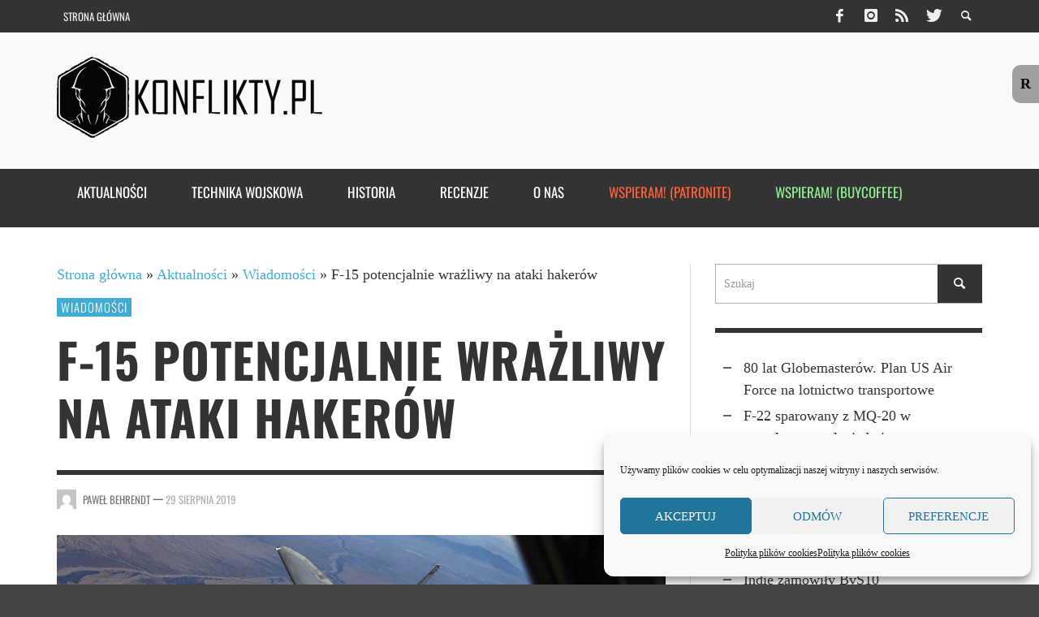

--- FILE ---
content_type: text/html; charset=UTF-8
request_url: https://www.konflikty.pl/aktualnosci/wiadomosci/f-15-potencjalnie-wrazliwy-na-ataki-hakerow/
body_size: 24597
content:
<!DOCTYPE html>
<!--[if lt IE 7]>      <html class="no-js lt-ie9 lt-ie8 lt-ie7" lang="pl-PL"> <![endif]-->
<!--[if IE 7]>         <html class="no-js lt-ie9 lt-ie8" lang="pl-PL"> <![endif]-->
<!--[if IE 8]>         <html class="no-js lt-ie9" lang="pl-PL"> <![endif]-->
<!--[if gt IE 8]><!--> <html class="no-js" lang="pl-PL"> <!--<![endif]-->
	<head>
		<title>F-15 potencjalnie wrażliwy na ataki hakerów | Konflikty.pl</title>
		<script async src="https://pagead2.googlesyndication.com/pagead/js/adsbygoogle.js"></script>
<script>
  (adsbygoogle = window.adsbygoogle || []).push({
    google_ad_client: "ca-pub-8537802206275177",
    enable_page_level_ads: true
  });
</script>
		
		<!-- Default Meta Tags -->
		<meta charset="UTF-8">

<link href="//www.google-analytics.com" rel="dns-prefetch">

<meta http-equiv="X-UA-Compatible" content="IE=edge,chrome=1">

<meta name="viewport" content="width=device-width,initial-scale=1.0,user-scalable=yes">


<link rel="shortcut icon" href="https://www.konflikty.pl/wp-content/uploads/2022/04/favicon-konflikty.png">		
<link rel="apple-touch-icon" href="https://www.konflikty.pl/wp-content/uploads/2022/04/favicon-konflikty-1.png">



<link rel="pingback" href="https://www.konflikty.pl/xmlrpc.php" />

		<!-- Facebook integration -->
  

<meta property="og:site_name" content="Konflikty.pl">

<meta property="og:url" content="https://www.konflikty.pl/aktualnosci/wiadomosci/f-15-potencjalnie-wrazliwy-na-ataki-hakerow/"/>  
<meta property="og:type" content="article" />
<meta property="og:title" content="F-15 potencjalnie wrażliwy na ataki hakerów" />  
<meta property="og:description" content="Grupie hakerów udało się włamać do systemu danych myśliwca F-15 Eagle. Całą akcję przeprowadzono ...">
	<meta property="og:image" content="https://www.konflikty.pl/wp-content/uploads/2018/07/180207-F-JV039-246.jpg" />



		<!-- css + javascript -->
		
<!-- Author Meta Tags by Molongui Authorship, visit: https://wordpress.org/plugins/molongui-authorship/ -->
<meta name="author" content="Paweł Behrendt">
<!-- /Molongui Authorship -->

<meta name='robots' content='index, follow, max-image-preview:large, max-snippet:-1, max-video-preview:-1' />

	<!-- This site is optimized with the Yoast SEO plugin v22.7 - https://yoast.com/wordpress/plugins/seo/ -->
	<link rel="canonical" href="https://www.konflikty.pl/aktualnosci/wiadomosci/f-15-potencjalnie-wrazliwy-na-ataki-hakerow/" />
	<meta property="og:locale" content="pl_PL" />
	<meta property="og:type" content="article" />
	<meta property="og:title" content="F-15 potencjalnie wrażliwy na ataki hakerów | Konflikty.pl" />
	<meta property="og:description" content="Grupie hakerów udało się włamać do systemu danych myśliwca F-15 Eagle. Całą akcję przeprowadzono ..." />
	<meta property="og:url" content="https://www.konflikty.pl/aktualnosci/wiadomosci/f-15-potencjalnie-wrazliwy-na-ataki-hakerow/" />
	<meta property="og:site_name" content="Konflikty.pl" />
	<meta property="article:publisher" content="https://www.facebook.com/konflikty" />
	<meta property="article:published_time" content="2019-08-29T08:56:27+00:00" />
	<meta property="article:modified_time" content="2019-08-29T12:47:04+00:00" />
	<meta property="og:image" content="https://www.konflikty.pl/wp-content/uploads/2018/07/180207-F-JV039-246.jpg" />
	<meta property="og:image:width" content="1024" />
	<meta property="og:image:height" content="576" />
	<meta property="og:image:type" content="image/jpeg" />
	<meta name="author" content="Paweł Behrendt" />
	<meta name="twitter:card" content="summary_large_image" />
	<meta name="twitter:creator" content="@konflikty" />
	<meta name="twitter:site" content="@konflikty" />
	<meta name="twitter:label1" content="Napisane przez" />
	<meta name="twitter:data1" content="Paweł Behrendt" />
	<meta name="twitter:label2" content="Szacowany czas czytania" />
	<meta name="twitter:data2" content="1 minuta" />
	<script type="application/ld+json" class="yoast-schema-graph">{"@context":"https://schema.org","@graph":[{"@type":"Article","@id":"https://www.konflikty.pl/aktualnosci/wiadomosci/f-15-potencjalnie-wrazliwy-na-ataki-hakerow/#article","isPartOf":{"@id":"https://www.konflikty.pl/aktualnosci/wiadomosci/f-15-potencjalnie-wrazliwy-na-ataki-hakerow/"},"author":{"name":"Paweł Behrendt","@id":"https://www.konflikty.pl/#/schema/person/477b4b5c80c54070f5bdc48e6e58a4ef"},"headline":"F-15 potencjalnie wrażliwy na ataki hakerów","datePublished":"2019-08-29T08:56:27+00:00","dateModified":"2019-08-29T12:47:04+00:00","mainEntityOfPage":{"@id":"https://www.konflikty.pl/aktualnosci/wiadomosci/f-15-potencjalnie-wrazliwy-na-ataki-hakerow/"},"wordCount":250,"commentCount":4,"publisher":{"@id":"https://www.konflikty.pl/#organization"},"image":{"@id":"https://www.konflikty.pl/aktualnosci/wiadomosci/f-15-potencjalnie-wrazliwy-na-ataki-hakerow/#primaryimage"},"thumbnailUrl":"https://www.konflikty.pl/wp-content/uploads/2018/07/180207-F-JV039-246.jpg","keywords":["Cyberbezpieczeństwo","F-15 Eagle","lotnictwo","Stany Zjednoczone"],"articleSection":["Wiadomości"],"inLanguage":"pl-PL","potentialAction":[{"@type":"CommentAction","name":"Comment","target":["https://www.konflikty.pl/aktualnosci/wiadomosci/f-15-potencjalnie-wrazliwy-na-ataki-hakerow/#respond"]}]},{"@type":"WebPage","@id":"https://www.konflikty.pl/aktualnosci/wiadomosci/f-15-potencjalnie-wrazliwy-na-ataki-hakerow/","url":"https://www.konflikty.pl/aktualnosci/wiadomosci/f-15-potencjalnie-wrazliwy-na-ataki-hakerow/","name":"F-15 potencjalnie wrażliwy na ataki hakerów | Konflikty.pl","isPartOf":{"@id":"https://www.konflikty.pl/#website"},"primaryImageOfPage":{"@id":"https://www.konflikty.pl/aktualnosci/wiadomosci/f-15-potencjalnie-wrazliwy-na-ataki-hakerow/#primaryimage"},"image":{"@id":"https://www.konflikty.pl/aktualnosci/wiadomosci/f-15-potencjalnie-wrazliwy-na-ataki-hakerow/#primaryimage"},"thumbnailUrl":"https://www.konflikty.pl/wp-content/uploads/2018/07/180207-F-JV039-246.jpg","datePublished":"2019-08-29T08:56:27+00:00","dateModified":"2019-08-29T12:47:04+00:00","breadcrumb":{"@id":"https://www.konflikty.pl/aktualnosci/wiadomosci/f-15-potencjalnie-wrazliwy-na-ataki-hakerow/#breadcrumb"},"inLanguage":"pl-PL","potentialAction":[{"@type":"ReadAction","target":["https://www.konflikty.pl/aktualnosci/wiadomosci/f-15-potencjalnie-wrazliwy-na-ataki-hakerow/"]}]},{"@type":"ImageObject","inLanguage":"pl-PL","@id":"https://www.konflikty.pl/aktualnosci/wiadomosci/f-15-potencjalnie-wrazliwy-na-ataki-hakerow/#primaryimage","url":"https://www.konflikty.pl/wp-content/uploads/2018/07/180207-F-JV039-246.jpg","contentUrl":"https://www.konflikty.pl/wp-content/uploads/2018/07/180207-F-JV039-246.jpg","width":1024,"height":576,"caption":"An F-15C Eagle fighter jet assigned to the 123rd Fighter Squadron at the Oregon Air National Guard approaches an in-flight refueling boom during Red Flag 18-1 over the Nevada Test and Training Range Feb. 7, 2018. Units from across the country along with members from the Royal Air Force and Royal Australian Air Force participated as Blue Forces in this year’s first Red Flag exercise. (U.S. Air Force photo by Airman 1st Class Andrew D. Sarver)"},{"@type":"BreadcrumbList","@id":"https://www.konflikty.pl/aktualnosci/wiadomosci/f-15-potencjalnie-wrazliwy-na-ataki-hakerow/#breadcrumb","itemListElement":[{"@type":"ListItem","position":1,"name":"Strona główna","item":"https://www.konflikty.pl/"},{"@type":"ListItem","position":2,"name":"Aktualności","item":"https://www.konflikty.pl/aktualnosci/"},{"@type":"ListItem","position":3,"name":"Wiadomości","item":"https://www.konflikty.pl/aktualnosci/wiadomosci/"},{"@type":"ListItem","position":4,"name":"F-15 potencjalnie wrażliwy na ataki hakerów"}]},{"@type":"WebSite","@id":"https://www.konflikty.pl/#website","url":"https://www.konflikty.pl/","name":"Konflikty.pl","description":"","publisher":{"@id":"https://www.konflikty.pl/#organization"},"potentialAction":[{"@type":"SearchAction","target":{"@type":"EntryPoint","urlTemplate":"https://www.konflikty.pl/?s={search_term_string}"},"query-input":"required name=search_term_string"}],"inLanguage":"pl-PL"},{"@type":"Organization","@id":"https://www.konflikty.pl/#organization","name":"Konflikty.pl","url":"https://www.konflikty.pl/","logo":{"@type":"ImageObject","inLanguage":"pl-PL","@id":"https://www.konflikty.pl/#/schema/logo/image/","url":"https://www.konflikty.pl/wp-content/uploads/2023/06/Konflikty2.png","contentUrl":"https://www.konflikty.pl/wp-content/uploads/2023/06/Konflikty2.png","width":773,"height":860,"caption":"Konflikty.pl"},"image":{"@id":"https://www.konflikty.pl/#/schema/logo/image/"},"sameAs":["https://www.facebook.com/konflikty","https://x.com/konflikty"]},{"@type":"Person","@id":"https://www.konflikty.pl/#/schema/person/477b4b5c80c54070f5bdc48e6e58a4ef","name":"Paweł Behrendt","image":{"@type":"ImageObject","inLanguage":"pl-PL","@id":"https://www.konflikty.pl/#/schema/person/image/","url":"https://secure.gravatar.com/avatar/c9fd4bcca4ce3c7af20458983b9da25f?s=96&d=mm&r=g","contentUrl":"https://secure.gravatar.com/avatar/c9fd4bcca4ce3c7af20458983b9da25f?s=96&d=mm&r=g","caption":"Paweł Behrendt"},"description":"Hobbysta z wieloletnim stażem, publicysta, redaktor w zespole Instytutu Boyma","url":"https://www.konflikty.pl/author/pawel-behrendt/"}]}</script>
	<!-- / Yoast SEO plugin. -->


<link href='https://fonts.gstatic.com' crossorigin rel='preconnect' />
<link rel="alternate" type="application/rss+xml" title="Konflikty.pl &raquo; Kanał z wpisami" href="https://www.konflikty.pl/feed/" />
<link rel="alternate" type="application/rss+xml" title="Konflikty.pl &raquo; Kanał z komentarzami" href="https://www.konflikty.pl/comments/feed/" />
<link rel="alternate" type="application/rss+xml" title="Konflikty.pl &raquo; F-15 potencjalnie wrażliwy na ataki hakerów Kanał z komentarzami" href="https://www.konflikty.pl/aktualnosci/wiadomosci/f-15-potencjalnie-wrazliwy-na-ataki-hakerow/feed/" />
<!-- Shareaholic - https://www.shareaholic.com -->
<link rel='preload' href='//cdn.shareaholic.net/assets/pub/shareaholic.js' as='script'/>
<script data-no-minify='1' data-cfasync='false'>
_SHR_SETTINGS = {"endpoints":{"local_recs_url":"https:\/\/www.konflikty.pl\/wp-admin\/admin-ajax.php?action=shareaholic_permalink_related","ajax_url":"https:\/\/www.konflikty.pl\/wp-admin\/admin-ajax.php","share_counts_url":"https:\/\/www.konflikty.pl\/wp-admin\/admin-ajax.php?action=shareaholic_share_counts_api"},"site_id":"f4eefc783ecc01cf967b2ac2e4558d06","url_components":{"year":"2019","monthnum":"08","day":"29","hour":"10","minute":"56","second":"27","post_id":"102905","postname":"f-15-potencjalnie-wrazliwy-na-ataki-hakerow","category":"aktualnosci\/wiadomosci"}};
</script>
<script data-no-minify='1' data-cfasync='false' src='//cdn.shareaholic.net/assets/pub/shareaholic.js' data-shr-siteid='f4eefc783ecc01cf967b2ac2e4558d06' async ></script>

<!-- Shareaholic Content Tags -->
<meta name='shareaholic:site_name' content='Konflikty.pl' />
<meta name='shareaholic:language' content='pl-PL' />
<meta name='shareaholic:url' content='https://www.konflikty.pl/aktualnosci/wiadomosci/f-15-potencjalnie-wrazliwy-na-ataki-hakerow/' />
<meta name='shareaholic:keywords' content='tag:cyberbezpieczeństwo, tag:f-15 eagle, tag:lotnictwo, tag:stany zjednoczone, cat:wiadomości, type:post' />
<meta name='shareaholic:article_published_time' content='2019-08-29T10:56:27+02:00' />
<meta name='shareaholic:article_modified_time' content='2019-08-29T14:47:04+02:00' />
<meta name='shareaholic:shareable_page' content='true' />
<meta name='shareaholic:article_author_name' content='Paweł Behrendt' />
<meta name='shareaholic:site_id' content='f4eefc783ecc01cf967b2ac2e4558d06' />
<meta name='shareaholic:wp_version' content='9.7.13' />
<meta name='shareaholic:image' content='https://www.konflikty.pl/wp-content/uploads/2018/07/180207-F-JV039-246-300x169.jpg' />
<!-- Shareaholic Content Tags End -->
<script type="text/javascript">
/* <![CDATA[ */
window._wpemojiSettings = {"baseUrl":"https:\/\/s.w.org\/images\/core\/emoji\/14.0.0\/72x72\/","ext":".png","svgUrl":"https:\/\/s.w.org\/images\/core\/emoji\/14.0.0\/svg\/","svgExt":".svg","source":{"concatemoji":"https:\/\/www.konflikty.pl\/wp-includes\/js\/wp-emoji-release.min.js?ver=6.4.7"}};
/*! This file is auto-generated */
!function(i,n){var o,s,e;function c(e){try{var t={supportTests:e,timestamp:(new Date).valueOf()};sessionStorage.setItem(o,JSON.stringify(t))}catch(e){}}function p(e,t,n){e.clearRect(0,0,e.canvas.width,e.canvas.height),e.fillText(t,0,0);var t=new Uint32Array(e.getImageData(0,0,e.canvas.width,e.canvas.height).data),r=(e.clearRect(0,0,e.canvas.width,e.canvas.height),e.fillText(n,0,0),new Uint32Array(e.getImageData(0,0,e.canvas.width,e.canvas.height).data));return t.every(function(e,t){return e===r[t]})}function u(e,t,n){switch(t){case"flag":return n(e,"\ud83c\udff3\ufe0f\u200d\u26a7\ufe0f","\ud83c\udff3\ufe0f\u200b\u26a7\ufe0f")?!1:!n(e,"\ud83c\uddfa\ud83c\uddf3","\ud83c\uddfa\u200b\ud83c\uddf3")&&!n(e,"\ud83c\udff4\udb40\udc67\udb40\udc62\udb40\udc65\udb40\udc6e\udb40\udc67\udb40\udc7f","\ud83c\udff4\u200b\udb40\udc67\u200b\udb40\udc62\u200b\udb40\udc65\u200b\udb40\udc6e\u200b\udb40\udc67\u200b\udb40\udc7f");case"emoji":return!n(e,"\ud83e\udef1\ud83c\udffb\u200d\ud83e\udef2\ud83c\udfff","\ud83e\udef1\ud83c\udffb\u200b\ud83e\udef2\ud83c\udfff")}return!1}function f(e,t,n){var r="undefined"!=typeof WorkerGlobalScope&&self instanceof WorkerGlobalScope?new OffscreenCanvas(300,150):i.createElement("canvas"),a=r.getContext("2d",{willReadFrequently:!0}),o=(a.textBaseline="top",a.font="600 32px Arial",{});return e.forEach(function(e){o[e]=t(a,e,n)}),o}function t(e){var t=i.createElement("script");t.src=e,t.defer=!0,i.head.appendChild(t)}"undefined"!=typeof Promise&&(o="wpEmojiSettingsSupports",s=["flag","emoji"],n.supports={everything:!0,everythingExceptFlag:!0},e=new Promise(function(e){i.addEventListener("DOMContentLoaded",e,{once:!0})}),new Promise(function(t){var n=function(){try{var e=JSON.parse(sessionStorage.getItem(o));if("object"==typeof e&&"number"==typeof e.timestamp&&(new Date).valueOf()<e.timestamp+604800&&"object"==typeof e.supportTests)return e.supportTests}catch(e){}return null}();if(!n){if("undefined"!=typeof Worker&&"undefined"!=typeof OffscreenCanvas&&"undefined"!=typeof URL&&URL.createObjectURL&&"undefined"!=typeof Blob)try{var e="postMessage("+f.toString()+"("+[JSON.stringify(s),u.toString(),p.toString()].join(",")+"));",r=new Blob([e],{type:"text/javascript"}),a=new Worker(URL.createObjectURL(r),{name:"wpTestEmojiSupports"});return void(a.onmessage=function(e){c(n=e.data),a.terminate(),t(n)})}catch(e){}c(n=f(s,u,p))}t(n)}).then(function(e){for(var t in e)n.supports[t]=e[t],n.supports.everything=n.supports.everything&&n.supports[t],"flag"!==t&&(n.supports.everythingExceptFlag=n.supports.everythingExceptFlag&&n.supports[t]);n.supports.everythingExceptFlag=n.supports.everythingExceptFlag&&!n.supports.flag,n.DOMReady=!1,n.readyCallback=function(){n.DOMReady=!0}}).then(function(){return e}).then(function(){var e;n.supports.everything||(n.readyCallback(),(e=n.source||{}).concatemoji?t(e.concatemoji):e.wpemoji&&e.twemoji&&(t(e.twemoji),t(e.wpemoji)))}))}((window,document),window._wpemojiSettings);
/* ]]> */
</script>
<style id='wp-emoji-styles-inline-css' type='text/css'>

	img.wp-smiley, img.emoji {
		display: inline !important;
		border: none !important;
		box-shadow: none !important;
		height: 1em !important;
		width: 1em !important;
		margin: 0 0.07em !important;
		vertical-align: -0.1em !important;
		background: none !important;
		padding: 0 !important;
	}
</style>
<link rel='stylesheet' id='wp-block-library-css' href='https://www.konflikty.pl/wp-includes/css/dist/block-library/style.min.css?ver=6.4.7' type='text/css' media='all' />
<style id='classic-theme-styles-inline-css' type='text/css'>
/*! This file is auto-generated */
.wp-block-button__link{color:#fff;background-color:#32373c;border-radius:9999px;box-shadow:none;text-decoration:none;padding:calc(.667em + 2px) calc(1.333em + 2px);font-size:1.125em}.wp-block-file__button{background:#32373c;color:#fff;text-decoration:none}
</style>
<style id='global-styles-inline-css' type='text/css'>
body{--wp--preset--color--black: #000000;--wp--preset--color--cyan-bluish-gray: #abb8c3;--wp--preset--color--white: #ffffff;--wp--preset--color--pale-pink: #f78da7;--wp--preset--color--vivid-red: #cf2e2e;--wp--preset--color--luminous-vivid-orange: #ff6900;--wp--preset--color--luminous-vivid-amber: #fcb900;--wp--preset--color--light-green-cyan: #7bdcb5;--wp--preset--color--vivid-green-cyan: #00d084;--wp--preset--color--pale-cyan-blue: #8ed1fc;--wp--preset--color--vivid-cyan-blue: #0693e3;--wp--preset--color--vivid-purple: #9b51e0;--wp--preset--gradient--vivid-cyan-blue-to-vivid-purple: linear-gradient(135deg,rgba(6,147,227,1) 0%,rgb(155,81,224) 100%);--wp--preset--gradient--light-green-cyan-to-vivid-green-cyan: linear-gradient(135deg,rgb(122,220,180) 0%,rgb(0,208,130) 100%);--wp--preset--gradient--luminous-vivid-amber-to-luminous-vivid-orange: linear-gradient(135deg,rgba(252,185,0,1) 0%,rgba(255,105,0,1) 100%);--wp--preset--gradient--luminous-vivid-orange-to-vivid-red: linear-gradient(135deg,rgba(255,105,0,1) 0%,rgb(207,46,46) 100%);--wp--preset--gradient--very-light-gray-to-cyan-bluish-gray: linear-gradient(135deg,rgb(238,238,238) 0%,rgb(169,184,195) 100%);--wp--preset--gradient--cool-to-warm-spectrum: linear-gradient(135deg,rgb(74,234,220) 0%,rgb(151,120,209) 20%,rgb(207,42,186) 40%,rgb(238,44,130) 60%,rgb(251,105,98) 80%,rgb(254,248,76) 100%);--wp--preset--gradient--blush-light-purple: linear-gradient(135deg,rgb(255,206,236) 0%,rgb(152,150,240) 100%);--wp--preset--gradient--blush-bordeaux: linear-gradient(135deg,rgb(254,205,165) 0%,rgb(254,45,45) 50%,rgb(107,0,62) 100%);--wp--preset--gradient--luminous-dusk: linear-gradient(135deg,rgb(255,203,112) 0%,rgb(199,81,192) 50%,rgb(65,88,208) 100%);--wp--preset--gradient--pale-ocean: linear-gradient(135deg,rgb(255,245,203) 0%,rgb(182,227,212) 50%,rgb(51,167,181) 100%);--wp--preset--gradient--electric-grass: linear-gradient(135deg,rgb(202,248,128) 0%,rgb(113,206,126) 100%);--wp--preset--gradient--midnight: linear-gradient(135deg,rgb(2,3,129) 0%,rgb(40,116,252) 100%);--wp--preset--font-size--small: 13px;--wp--preset--font-size--medium: 20px;--wp--preset--font-size--large: 36px;--wp--preset--font-size--x-large: 42px;--wp--preset--font-family--oswald: Oswald;--wp--preset--spacing--20: 0.44rem;--wp--preset--spacing--30: 0.67rem;--wp--preset--spacing--40: 1rem;--wp--preset--spacing--50: 1.5rem;--wp--preset--spacing--60: 2.25rem;--wp--preset--spacing--70: 3.38rem;--wp--preset--spacing--80: 5.06rem;--wp--preset--shadow--natural: 6px 6px 9px rgba(0, 0, 0, 0.2);--wp--preset--shadow--deep: 12px 12px 50px rgba(0, 0, 0, 0.4);--wp--preset--shadow--sharp: 6px 6px 0px rgba(0, 0, 0, 0.2);--wp--preset--shadow--outlined: 6px 6px 0px -3px rgba(255, 255, 255, 1), 6px 6px rgba(0, 0, 0, 1);--wp--preset--shadow--crisp: 6px 6px 0px rgba(0, 0, 0, 1);}:where(.is-layout-flex){gap: 0.5em;}:where(.is-layout-grid){gap: 0.5em;}body .is-layout-flow > .alignleft{float: left;margin-inline-start: 0;margin-inline-end: 2em;}body .is-layout-flow > .alignright{float: right;margin-inline-start: 2em;margin-inline-end: 0;}body .is-layout-flow > .aligncenter{margin-left: auto !important;margin-right: auto !important;}body .is-layout-constrained > .alignleft{float: left;margin-inline-start: 0;margin-inline-end: 2em;}body .is-layout-constrained > .alignright{float: right;margin-inline-start: 2em;margin-inline-end: 0;}body .is-layout-constrained > .aligncenter{margin-left: auto !important;margin-right: auto !important;}body .is-layout-constrained > :where(:not(.alignleft):not(.alignright):not(.alignfull)){max-width: var(--wp--style--global--content-size);margin-left: auto !important;margin-right: auto !important;}body .is-layout-constrained > .alignwide{max-width: var(--wp--style--global--wide-size);}body .is-layout-flex{display: flex;}body .is-layout-flex{flex-wrap: wrap;align-items: center;}body .is-layout-flex > *{margin: 0;}body .is-layout-grid{display: grid;}body .is-layout-grid > *{margin: 0;}:where(.wp-block-columns.is-layout-flex){gap: 2em;}:where(.wp-block-columns.is-layout-grid){gap: 2em;}:where(.wp-block-post-template.is-layout-flex){gap: 1.25em;}:where(.wp-block-post-template.is-layout-grid){gap: 1.25em;}.has-black-color{color: var(--wp--preset--color--black) !important;}.has-cyan-bluish-gray-color{color: var(--wp--preset--color--cyan-bluish-gray) !important;}.has-white-color{color: var(--wp--preset--color--white) !important;}.has-pale-pink-color{color: var(--wp--preset--color--pale-pink) !important;}.has-vivid-red-color{color: var(--wp--preset--color--vivid-red) !important;}.has-luminous-vivid-orange-color{color: var(--wp--preset--color--luminous-vivid-orange) !important;}.has-luminous-vivid-amber-color{color: var(--wp--preset--color--luminous-vivid-amber) !important;}.has-light-green-cyan-color{color: var(--wp--preset--color--light-green-cyan) !important;}.has-vivid-green-cyan-color{color: var(--wp--preset--color--vivid-green-cyan) !important;}.has-pale-cyan-blue-color{color: var(--wp--preset--color--pale-cyan-blue) !important;}.has-vivid-cyan-blue-color{color: var(--wp--preset--color--vivid-cyan-blue) !important;}.has-vivid-purple-color{color: var(--wp--preset--color--vivid-purple) !important;}.has-black-background-color{background-color: var(--wp--preset--color--black) !important;}.has-cyan-bluish-gray-background-color{background-color: var(--wp--preset--color--cyan-bluish-gray) !important;}.has-white-background-color{background-color: var(--wp--preset--color--white) !important;}.has-pale-pink-background-color{background-color: var(--wp--preset--color--pale-pink) !important;}.has-vivid-red-background-color{background-color: var(--wp--preset--color--vivid-red) !important;}.has-luminous-vivid-orange-background-color{background-color: var(--wp--preset--color--luminous-vivid-orange) !important;}.has-luminous-vivid-amber-background-color{background-color: var(--wp--preset--color--luminous-vivid-amber) !important;}.has-light-green-cyan-background-color{background-color: var(--wp--preset--color--light-green-cyan) !important;}.has-vivid-green-cyan-background-color{background-color: var(--wp--preset--color--vivid-green-cyan) !important;}.has-pale-cyan-blue-background-color{background-color: var(--wp--preset--color--pale-cyan-blue) !important;}.has-vivid-cyan-blue-background-color{background-color: var(--wp--preset--color--vivid-cyan-blue) !important;}.has-vivid-purple-background-color{background-color: var(--wp--preset--color--vivid-purple) !important;}.has-black-border-color{border-color: var(--wp--preset--color--black) !important;}.has-cyan-bluish-gray-border-color{border-color: var(--wp--preset--color--cyan-bluish-gray) !important;}.has-white-border-color{border-color: var(--wp--preset--color--white) !important;}.has-pale-pink-border-color{border-color: var(--wp--preset--color--pale-pink) !important;}.has-vivid-red-border-color{border-color: var(--wp--preset--color--vivid-red) !important;}.has-luminous-vivid-orange-border-color{border-color: var(--wp--preset--color--luminous-vivid-orange) !important;}.has-luminous-vivid-amber-border-color{border-color: var(--wp--preset--color--luminous-vivid-amber) !important;}.has-light-green-cyan-border-color{border-color: var(--wp--preset--color--light-green-cyan) !important;}.has-vivid-green-cyan-border-color{border-color: var(--wp--preset--color--vivid-green-cyan) !important;}.has-pale-cyan-blue-border-color{border-color: var(--wp--preset--color--pale-cyan-blue) !important;}.has-vivid-cyan-blue-border-color{border-color: var(--wp--preset--color--vivid-cyan-blue) !important;}.has-vivid-purple-border-color{border-color: var(--wp--preset--color--vivid-purple) !important;}.has-vivid-cyan-blue-to-vivid-purple-gradient-background{background: var(--wp--preset--gradient--vivid-cyan-blue-to-vivid-purple) !important;}.has-light-green-cyan-to-vivid-green-cyan-gradient-background{background: var(--wp--preset--gradient--light-green-cyan-to-vivid-green-cyan) !important;}.has-luminous-vivid-amber-to-luminous-vivid-orange-gradient-background{background: var(--wp--preset--gradient--luminous-vivid-amber-to-luminous-vivid-orange) !important;}.has-luminous-vivid-orange-to-vivid-red-gradient-background{background: var(--wp--preset--gradient--luminous-vivid-orange-to-vivid-red) !important;}.has-very-light-gray-to-cyan-bluish-gray-gradient-background{background: var(--wp--preset--gradient--very-light-gray-to-cyan-bluish-gray) !important;}.has-cool-to-warm-spectrum-gradient-background{background: var(--wp--preset--gradient--cool-to-warm-spectrum) !important;}.has-blush-light-purple-gradient-background{background: var(--wp--preset--gradient--blush-light-purple) !important;}.has-blush-bordeaux-gradient-background{background: var(--wp--preset--gradient--blush-bordeaux) !important;}.has-luminous-dusk-gradient-background{background: var(--wp--preset--gradient--luminous-dusk) !important;}.has-pale-ocean-gradient-background{background: var(--wp--preset--gradient--pale-ocean) !important;}.has-electric-grass-gradient-background{background: var(--wp--preset--gradient--electric-grass) !important;}.has-midnight-gradient-background{background: var(--wp--preset--gradient--midnight) !important;}.has-small-font-size{font-size: var(--wp--preset--font-size--small) !important;}.has-medium-font-size{font-size: var(--wp--preset--font-size--medium) !important;}.has-large-font-size{font-size: var(--wp--preset--font-size--large) !important;}.has-x-large-font-size{font-size: var(--wp--preset--font-size--x-large) !important;}.has-oswald-font-family{font-family: var(--wp--preset--font-family--oswald) !important;}
.wp-block-navigation a:where(:not(.wp-element-button)){color: inherit;}
:where(.wp-block-post-template.is-layout-flex){gap: 1.25em;}:where(.wp-block-post-template.is-layout-grid){gap: 1.25em;}
:where(.wp-block-columns.is-layout-flex){gap: 2em;}:where(.wp-block-columns.is-layout-grid){gap: 2em;}
.wp-block-pullquote{font-size: 1.5em;line-height: 1.6;}
</style>
<link rel='stylesheet' id='progress_wp_br_bootstrap-css' href='https://www.konflikty.pl/wp-content/plugins/progress-bar-wp/assets/css/bootstrap.css?ver=6.4.7' type='text/css' media='all' />
<link rel='stylesheet' id='progr_wp_b-font-awesome-css' href='https://www.konflikty.pl/wp-content/plugins/progress-bar-wp/assets/css/font-awesome/css/font-awesome.min.css?ver=6.4.7' type='text/css' media='all' />
<link rel='stylesheet' id='progr_wp_jq-ae-css' href='https://www.konflikty.pl/wp-content/plugins/progress-bar-wp/assets/css/meanmenu.min.css?ver=6.4.7' type='text/css' media='all' />
<link rel='stylesheet' id='progr_wp_animate-ae-css' href='https://www.konflikty.pl/wp-content/plugins/progress-bar-wp/assets/css/animate.min.css?ver=6.4.7' type='text/css' media='all' />
<link rel='stylesheet' id='reword_public_css-css' href='https://www.konflikty.pl/wp-content/plugins/reword/public/css/reword-public.css?ver=6.4.7' type='text/css' media='all' />
<link rel='stylesheet' id='reword_banner_css-css' href='https://www.konflikty.pl/wp-content/plugins/reword/public/css/reword-banner.css?ver=6.4.7' type='text/css' media='all' />
<link rel='stylesheet' id='widgetopts-styles-css' href='https://www.konflikty.pl/wp-content/plugins/widget-options/assets/css/widget-options.css' type='text/css' media='all' />
<link rel='stylesheet' id='cmplz-general-css' href='https://www.konflikty.pl/wp-content/plugins/complianz-gdpr/assets/css/cookieblocker.min.css?ver=1754076420' type='text/css' media='all' />
<link rel='stylesheet' id='better-image-credits-css' href='https://www.konflikty.pl/wp-content/plugins/better-image-credits/style.css?ver=1.0' type='text/css' media='all' />
<link rel='stylesheet' id='vwcss-flexslider-css' href='https://www.konflikty.pl/wp-content/themes/presso-1_10/framework/flexslider/flexslider-custom.css?ver=1.10.0' type='text/css' media='all' />
<link rel='stylesheet' id='vwcss-icon-social-css' href='https://www.konflikty.pl/wp-content/themes/presso-1_10/framework/font-icons/social-icons/css/zocial.css?ver=1.10.0' type='text/css' media='all' />
<link rel='stylesheet' id='vwcss-icon-entypo-css' href='https://www.konflikty.pl/wp-content/themes/presso-1_10/framework/font-icons/entypo/css/entypo.css?ver=1.10.0' type='text/css' media='all' />
<link rel='stylesheet' id='vwcss-icon-symbol-css' href='https://www.konflikty.pl/wp-content/themes/presso-1_10/framework/font-icons/symbol/css/symbol.css?ver=1.10.0' type='text/css' media='all' />
<link rel='stylesheet' id='vwcss-swipebox-css' href='https://www.konflikty.pl/wp-content/themes/presso-1_10/framework/swipebox/swipebox.css?ver=1.10.0' type='text/css' media='all' />
<link rel='stylesheet' id='vwcss-bootstrap-css' href='https://www.konflikty.pl/wp-content/themes/presso-1_10/framework/bootstrap/css/bootstrap.css?ver=1.10.0' type='text/css' media='all' />
<link rel='stylesheet' id='vwcss-theme-css' href='https://www.konflikty.pl/wp-content/themes/presso-1_10/css/theme.css?ver=1.10.0' type='text/css' media='all' />
<script type="text/javascript" src="https://www.konflikty.pl/wp-includes/js/jquery/jquery.min.js?ver=3.7.1" id="jquery-core-js"></script>
<script type="text/javascript" src="https://www.konflikty.pl/wp-includes/js/jquery/jquery-migrate.min.js?ver=3.4.1" id="jquery-migrate-js"></script>
<script type="text/javascript" id="instant-search-js-extra">
/* <![CDATA[ */
var instant_search = {"blog_url":"https:\/\/www.konflikty.pl","ajax_url":"https:\/\/www.konflikty.pl\/wp-admin\/admin-ajax.php","placeholder":"Szukaj"};
/* ]]> */
</script>
<script type="text/javascript" src="https://www.konflikty.pl/wp-content/themes/presso-1_10/framework/instant-search/instant-search.js?ver=1.10.0" id="instant-search-js"></script>
<link rel="https://api.w.org/" href="https://www.konflikty.pl/wp-json/" /><link rel="alternate" type="application/json" href="https://www.konflikty.pl/wp-json/wp/v2/posts/102905" /><link rel="EditURI" type="application/rsd+xml" title="RSD" href="https://www.konflikty.pl/xmlrpc.php?rsd" />
<meta name="generator" content="WordPress 6.4.7" />
<link rel='shortlink' href='https://www.konflikty.pl/?p=102905' />
<link rel="alternate" type="application/json+oembed" href="https://www.konflikty.pl/wp-json/oembed/1.0/embed?url=https%3A%2F%2Fwww.konflikty.pl%2Faktualnosci%2Fwiadomosci%2Ff-15-potencjalnie-wrazliwy-na-ataki-hakerow%2F" />
<link rel="alternate" type="text/xml+oembed" href="https://www.konflikty.pl/wp-json/oembed/1.0/embed?url=https%3A%2F%2Fwww.konflikty.pl%2Faktualnosci%2Fwiadomosci%2Ff-15-potencjalnie-wrazliwy-na-ataki-hakerow%2F&#038;format=xml" />
			<style>.cmplz-hidden {
					display: none !important;
				}</style>            <style>
                .molongui-disabled-link
                {
                    border-bottom: none !important;
                    text-decoration: none !important;
                    color: inherit !important;
                    cursor: inherit !important;
                }
                .molongui-disabled-link:hover,
                .molongui-disabled-link:hover span
                {
                    border-bottom: none !important;
                    text-decoration: none !important;
                    color: inherit !important;
                    cursor: inherit !important;
                }
            </style>
            <link href='http://fonts.googleapis.com/css?family=Oswald:400,400italic,700,700italic,700,700italic|Open+Sans:400,400italic,700,700italic,400,400italic&#038;subset=latin,latin-ext,cyrillic,cyrillic-ext,greek-ext,greek,vietnamese' rel='stylesheet' type='text/css'>	<style type="text/css">
						@font-face {
			font-family: 'Custom Font 1';
			src: url( 'https://www.konflikty.pl/wp-content/uploads/2022/04/oswald-2.zip' );
		}
		
				
		::selection { color: white; background-color: #3facd6; }
		h1, h2, h3, h4, h5, h6 {
			font-family: Oswald, sans-serif;
			font-weight: 700;
			color: #333333;
		}
		h1 { line-height: 1.1; }
		h2 { line-height: 1.2; }
		h3, h4, h5, h6 { line-height: 1.4; }
		body {
			font-family: Open Sans, sans-serif;
			font-size: 18px;
			font-weight: 400;
			color: #353535;
		}

		.header-font,
		woocommerce div.product .woocommerce-tabs ul.tabs li, .woocommerce-page div.product .woocommerce-tabs ul.tabs li, .woocommerce #content div.product .woocommerce-tabs ul.tabs li, .woocommerce-page #content div.product .woocommerce-tabs ul.tabs li
		{ font-family: Oswald, sans-serif; font-weight: 700; }
		.header-font-color { color: #333333; }

		.wp-caption p.wp-caption-text {
			color: #333333;
			border-bottom-color: #333333;
		}
		
		.body-font { font-family: Open Sans, sans-serif; font-weight: 400; }

		/* Only header font, No font-weight */
		.mobile-nav,
		.top-nav,
		.comment .author > span, .pingback .author > span, 
		.label, .tagcloud a,
		.woocommerce .product_meta .post-tags a,
		.bbp-topic-tags a,
		.woocommerce div.product span.price, .woocommerce-page div.product span.price, .woocommerce #content div.product span.price, .woocommerce-page #content div.product span.price, .woocommerce div.product p.price, .woocommerce-page div.product p.price, .woocommerce #content div.product p.price, .woocommerce-page #content div.product p.price,
		.main-nav .menu-link { font-family: Oswald, sans-serif; }

		/* Primary Color */
		.primary-bg,
		.label, .tagcloud a,
		.woocommerce nav.woocommerce-pagination ul li span.current, .woocommerce-page nav.woocommerce-pagination ul li span.current, .woocommerce #content nav.woocommerce-pagination ul li span.current, .woocommerce-page #content nav.woocommerce-pagination ul li span.current, .woocommerce nav.woocommerce-pagination ul li a:hover, .woocommerce-page nav.woocommerce-pagination ul li a:hover, .woocommerce #content nav.woocommerce-pagination ul li a:hover, .woocommerce-page #content nav.woocommerce-pagination ul li a:hover, .woocommerce nav.woocommerce-pagination ul li a:focus, .woocommerce-page nav.woocommerce-pagination ul li a:focus, .woocommerce #content nav.woocommerce-pagination ul li a:focus, .woocommerce-page #content nav.woocommerce-pagination ul li a:focus,
		#pagination > span {
			background-color: #3facd6;
		}
		a, .social-share a:hover, .site-social-icons a:hover,
		.bbp-topic-header a:hover,
		.bbp-forum-header a:hover,
		.bbp-reply-header a:hover { color: #3facd6; }
		.button-primary { color: #3facd6; border-color: #3facd6; }
		.primary-border { border-color: #3facd6; }

		/* Top-bar Colors */
		.top-bar {
			background-color: #333333;
			color: #eeeeee;
		}

		#open-mobile-nav, .top-nav  a, .top-bar-right > a {
			color: #eeeeee;
		}

		#open-mobile-nav:hover, .top-nav  a:hover, .top-bar-right > a:hover {
			background-color: #3facd6;
			color: #ffffff;
		}

		.top-nav .menu-item:hover { background-color: #3facd6; }
		.top-nav .menu-item:hover > a { color: #ffffff; }

		/* Header Colors */
		.main-bar {
			background-color: #f9f9f9;
			color: #bbbbbb;
		}

		/* Main Navigation Colors */
		.main-nav-bar {
			background-color: #333333;
		}

		.main-nav-bar, .main-nav > .menu-item > a {
			color: #ffffff;
		}

		.main-nav .menu-item:hover > .menu-link,
		.main-nav > .current-menu-ancestor > a,
		.main-nav > .current-menu-item > a {
			background-color: #3facd6;
			color: #ffffff;
		}

		/* Widgets */
		.widget_vw_widget_social_subscription .social-subscription:hover .social-subscription-icon { background-color: #3facd6; }
		.widget_vw_widget_social_subscription .social-subscription:hover .social-subscription-count { color: #3facd6; }

		.widget_vw_widget_categories a:hover { color: #3facd6; }

		/* Footer Colors */
		#footer {
			background-color: #111111;
		}

		#footer .widget-title {
			color: #3facd6;
		}

		#footer,
		#footer .title,
		#footer .comment-author,
		#footer .social-subscription-count
		{ color: #999999; }

		.copyright {
			background-color: #000000;
		}
		.copyright, .copyright a {
			color: #dddddd;
		}

		/* Custom Styles */
					</style>
			<style type="text/css" id="wp-custom-css">
			p {
    text-align: left;
}		</style>
			<!-- Fonts Plugin CSS - https://fontsplugin.com/ -->
	<style>
		/* Cached: November 21, 2025 at 10:57pm */
/* cyrillic-ext */
@font-face {
  font-family: 'Oswald';
  font-style: normal;
  font-weight: 200;
  font-display: swap;
  src: url(https://fonts.gstatic.com/s/oswald/v57/TK3iWkUHHAIjg752FD8Ghe4.woff2) format('woff2');
  unicode-range: U+0460-052F, U+1C80-1C8A, U+20B4, U+2DE0-2DFF, U+A640-A69F, U+FE2E-FE2F;
}
/* cyrillic */
@font-face {
  font-family: 'Oswald';
  font-style: normal;
  font-weight: 200;
  font-display: swap;
  src: url(https://fonts.gstatic.com/s/oswald/v57/TK3iWkUHHAIjg752HT8Ghe4.woff2) format('woff2');
  unicode-range: U+0301, U+0400-045F, U+0490-0491, U+04B0-04B1, U+2116;
}
/* vietnamese */
@font-face {
  font-family: 'Oswald';
  font-style: normal;
  font-weight: 200;
  font-display: swap;
  src: url(https://fonts.gstatic.com/s/oswald/v57/TK3iWkUHHAIjg752Fj8Ghe4.woff2) format('woff2');
  unicode-range: U+0102-0103, U+0110-0111, U+0128-0129, U+0168-0169, U+01A0-01A1, U+01AF-01B0, U+0300-0301, U+0303-0304, U+0308-0309, U+0323, U+0329, U+1EA0-1EF9, U+20AB;
}
/* latin-ext */
@font-face {
  font-family: 'Oswald';
  font-style: normal;
  font-weight: 200;
  font-display: swap;
  src: url(https://fonts.gstatic.com/s/oswald/v57/TK3iWkUHHAIjg752Fz8Ghe4.woff2) format('woff2');
  unicode-range: U+0100-02BA, U+02BD-02C5, U+02C7-02CC, U+02CE-02D7, U+02DD-02FF, U+0304, U+0308, U+0329, U+1D00-1DBF, U+1E00-1E9F, U+1EF2-1EFF, U+2020, U+20A0-20AB, U+20AD-20C0, U+2113, U+2C60-2C7F, U+A720-A7FF;
}
/* latin */
@font-face {
  font-family: 'Oswald';
  font-style: normal;
  font-weight: 200;
  font-display: swap;
  src: url(https://fonts.gstatic.com/s/oswald/v57/TK3iWkUHHAIjg752GT8G.woff2) format('woff2');
  unicode-range: U+0000-00FF, U+0131, U+0152-0153, U+02BB-02BC, U+02C6, U+02DA, U+02DC, U+0304, U+0308, U+0329, U+2000-206F, U+20AC, U+2122, U+2191, U+2193, U+2212, U+2215, U+FEFF, U+FFFD;
}
/* cyrillic-ext */
@font-face {
  font-family: 'Oswald';
  font-style: normal;
  font-weight: 300;
  font-display: swap;
  src: url(https://fonts.gstatic.com/s/oswald/v57/TK3iWkUHHAIjg752FD8Ghe4.woff2) format('woff2');
  unicode-range: U+0460-052F, U+1C80-1C8A, U+20B4, U+2DE0-2DFF, U+A640-A69F, U+FE2E-FE2F;
}
/* cyrillic */
@font-face {
  font-family: 'Oswald';
  font-style: normal;
  font-weight: 300;
  font-display: swap;
  src: url(https://fonts.gstatic.com/s/oswald/v57/TK3iWkUHHAIjg752HT8Ghe4.woff2) format('woff2');
  unicode-range: U+0301, U+0400-045F, U+0490-0491, U+04B0-04B1, U+2116;
}
/* vietnamese */
@font-face {
  font-family: 'Oswald';
  font-style: normal;
  font-weight: 300;
  font-display: swap;
  src: url(https://fonts.gstatic.com/s/oswald/v57/TK3iWkUHHAIjg752Fj8Ghe4.woff2) format('woff2');
  unicode-range: U+0102-0103, U+0110-0111, U+0128-0129, U+0168-0169, U+01A0-01A1, U+01AF-01B0, U+0300-0301, U+0303-0304, U+0308-0309, U+0323, U+0329, U+1EA0-1EF9, U+20AB;
}
/* latin-ext */
@font-face {
  font-family: 'Oswald';
  font-style: normal;
  font-weight: 300;
  font-display: swap;
  src: url(https://fonts.gstatic.com/s/oswald/v57/TK3iWkUHHAIjg752Fz8Ghe4.woff2) format('woff2');
  unicode-range: U+0100-02BA, U+02BD-02C5, U+02C7-02CC, U+02CE-02D7, U+02DD-02FF, U+0304, U+0308, U+0329, U+1D00-1DBF, U+1E00-1E9F, U+1EF2-1EFF, U+2020, U+20A0-20AB, U+20AD-20C0, U+2113, U+2C60-2C7F, U+A720-A7FF;
}
/* latin */
@font-face {
  font-family: 'Oswald';
  font-style: normal;
  font-weight: 300;
  font-display: swap;
  src: url(https://fonts.gstatic.com/s/oswald/v57/TK3iWkUHHAIjg752GT8G.woff2) format('woff2');
  unicode-range: U+0000-00FF, U+0131, U+0152-0153, U+02BB-02BC, U+02C6, U+02DA, U+02DC, U+0304, U+0308, U+0329, U+2000-206F, U+20AC, U+2122, U+2191, U+2193, U+2212, U+2215, U+FEFF, U+FFFD;
}
/* cyrillic-ext */
@font-face {
  font-family: 'Oswald';
  font-style: normal;
  font-weight: 400;
  font-display: swap;
  src: url(https://fonts.gstatic.com/s/oswald/v57/TK3iWkUHHAIjg752FD8Ghe4.woff2) format('woff2');
  unicode-range: U+0460-052F, U+1C80-1C8A, U+20B4, U+2DE0-2DFF, U+A640-A69F, U+FE2E-FE2F;
}
/* cyrillic */
@font-face {
  font-family: 'Oswald';
  font-style: normal;
  font-weight: 400;
  font-display: swap;
  src: url(https://fonts.gstatic.com/s/oswald/v57/TK3iWkUHHAIjg752HT8Ghe4.woff2) format('woff2');
  unicode-range: U+0301, U+0400-045F, U+0490-0491, U+04B0-04B1, U+2116;
}
/* vietnamese */
@font-face {
  font-family: 'Oswald';
  font-style: normal;
  font-weight: 400;
  font-display: swap;
  src: url(https://fonts.gstatic.com/s/oswald/v57/TK3iWkUHHAIjg752Fj8Ghe4.woff2) format('woff2');
  unicode-range: U+0102-0103, U+0110-0111, U+0128-0129, U+0168-0169, U+01A0-01A1, U+01AF-01B0, U+0300-0301, U+0303-0304, U+0308-0309, U+0323, U+0329, U+1EA0-1EF9, U+20AB;
}
/* latin-ext */
@font-face {
  font-family: 'Oswald';
  font-style: normal;
  font-weight: 400;
  font-display: swap;
  src: url(https://fonts.gstatic.com/s/oswald/v57/TK3iWkUHHAIjg752Fz8Ghe4.woff2) format('woff2');
  unicode-range: U+0100-02BA, U+02BD-02C5, U+02C7-02CC, U+02CE-02D7, U+02DD-02FF, U+0304, U+0308, U+0329, U+1D00-1DBF, U+1E00-1E9F, U+1EF2-1EFF, U+2020, U+20A0-20AB, U+20AD-20C0, U+2113, U+2C60-2C7F, U+A720-A7FF;
}
/* latin */
@font-face {
  font-family: 'Oswald';
  font-style: normal;
  font-weight: 400;
  font-display: swap;
  src: url(https://fonts.gstatic.com/s/oswald/v57/TK3iWkUHHAIjg752GT8G.woff2) format('woff2');
  unicode-range: U+0000-00FF, U+0131, U+0152-0153, U+02BB-02BC, U+02C6, U+02DA, U+02DC, U+0304, U+0308, U+0329, U+2000-206F, U+20AC, U+2122, U+2191, U+2193, U+2212, U+2215, U+FEFF, U+FFFD;
}
/* cyrillic-ext */
@font-face {
  font-family: 'Oswald';
  font-style: normal;
  font-weight: 500;
  font-display: swap;
  src: url(https://fonts.gstatic.com/s/oswald/v57/TK3iWkUHHAIjg752FD8Ghe4.woff2) format('woff2');
  unicode-range: U+0460-052F, U+1C80-1C8A, U+20B4, U+2DE0-2DFF, U+A640-A69F, U+FE2E-FE2F;
}
/* cyrillic */
@font-face {
  font-family: 'Oswald';
  font-style: normal;
  font-weight: 500;
  font-display: swap;
  src: url(https://fonts.gstatic.com/s/oswald/v57/TK3iWkUHHAIjg752HT8Ghe4.woff2) format('woff2');
  unicode-range: U+0301, U+0400-045F, U+0490-0491, U+04B0-04B1, U+2116;
}
/* vietnamese */
@font-face {
  font-family: 'Oswald';
  font-style: normal;
  font-weight: 500;
  font-display: swap;
  src: url(https://fonts.gstatic.com/s/oswald/v57/TK3iWkUHHAIjg752Fj8Ghe4.woff2) format('woff2');
  unicode-range: U+0102-0103, U+0110-0111, U+0128-0129, U+0168-0169, U+01A0-01A1, U+01AF-01B0, U+0300-0301, U+0303-0304, U+0308-0309, U+0323, U+0329, U+1EA0-1EF9, U+20AB;
}
/* latin-ext */
@font-face {
  font-family: 'Oswald';
  font-style: normal;
  font-weight: 500;
  font-display: swap;
  src: url(https://fonts.gstatic.com/s/oswald/v57/TK3iWkUHHAIjg752Fz8Ghe4.woff2) format('woff2');
  unicode-range: U+0100-02BA, U+02BD-02C5, U+02C7-02CC, U+02CE-02D7, U+02DD-02FF, U+0304, U+0308, U+0329, U+1D00-1DBF, U+1E00-1E9F, U+1EF2-1EFF, U+2020, U+20A0-20AB, U+20AD-20C0, U+2113, U+2C60-2C7F, U+A720-A7FF;
}
/* latin */
@font-face {
  font-family: 'Oswald';
  font-style: normal;
  font-weight: 500;
  font-display: swap;
  src: url(https://fonts.gstatic.com/s/oswald/v57/TK3iWkUHHAIjg752GT8G.woff2) format('woff2');
  unicode-range: U+0000-00FF, U+0131, U+0152-0153, U+02BB-02BC, U+02C6, U+02DA, U+02DC, U+0304, U+0308, U+0329, U+2000-206F, U+20AC, U+2122, U+2191, U+2193, U+2212, U+2215, U+FEFF, U+FFFD;
}
/* cyrillic-ext */
@font-face {
  font-family: 'Oswald';
  font-style: normal;
  font-weight: 600;
  font-display: swap;
  src: url(https://fonts.gstatic.com/s/oswald/v57/TK3iWkUHHAIjg752FD8Ghe4.woff2) format('woff2');
  unicode-range: U+0460-052F, U+1C80-1C8A, U+20B4, U+2DE0-2DFF, U+A640-A69F, U+FE2E-FE2F;
}
/* cyrillic */
@font-face {
  font-family: 'Oswald';
  font-style: normal;
  font-weight: 600;
  font-display: swap;
  src: url(https://fonts.gstatic.com/s/oswald/v57/TK3iWkUHHAIjg752HT8Ghe4.woff2) format('woff2');
  unicode-range: U+0301, U+0400-045F, U+0490-0491, U+04B0-04B1, U+2116;
}
/* vietnamese */
@font-face {
  font-family: 'Oswald';
  font-style: normal;
  font-weight: 600;
  font-display: swap;
  src: url(https://fonts.gstatic.com/s/oswald/v57/TK3iWkUHHAIjg752Fj8Ghe4.woff2) format('woff2');
  unicode-range: U+0102-0103, U+0110-0111, U+0128-0129, U+0168-0169, U+01A0-01A1, U+01AF-01B0, U+0300-0301, U+0303-0304, U+0308-0309, U+0323, U+0329, U+1EA0-1EF9, U+20AB;
}
/* latin-ext */
@font-face {
  font-family: 'Oswald';
  font-style: normal;
  font-weight: 600;
  font-display: swap;
  src: url(https://fonts.gstatic.com/s/oswald/v57/TK3iWkUHHAIjg752Fz8Ghe4.woff2) format('woff2');
  unicode-range: U+0100-02BA, U+02BD-02C5, U+02C7-02CC, U+02CE-02D7, U+02DD-02FF, U+0304, U+0308, U+0329, U+1D00-1DBF, U+1E00-1E9F, U+1EF2-1EFF, U+2020, U+20A0-20AB, U+20AD-20C0, U+2113, U+2C60-2C7F, U+A720-A7FF;
}
/* latin */
@font-face {
  font-family: 'Oswald';
  font-style: normal;
  font-weight: 600;
  font-display: swap;
  src: url(https://fonts.gstatic.com/s/oswald/v57/TK3iWkUHHAIjg752GT8G.woff2) format('woff2');
  unicode-range: U+0000-00FF, U+0131, U+0152-0153, U+02BB-02BC, U+02C6, U+02DA, U+02DC, U+0304, U+0308, U+0329, U+2000-206F, U+20AC, U+2122, U+2191, U+2193, U+2212, U+2215, U+FEFF, U+FFFD;
}
/* cyrillic-ext */
@font-face {
  font-family: 'Oswald';
  font-style: normal;
  font-weight: 700;
  font-display: swap;
  src: url(https://fonts.gstatic.com/s/oswald/v57/TK3iWkUHHAIjg752FD8Ghe4.woff2) format('woff2');
  unicode-range: U+0460-052F, U+1C80-1C8A, U+20B4, U+2DE0-2DFF, U+A640-A69F, U+FE2E-FE2F;
}
/* cyrillic */
@font-face {
  font-family: 'Oswald';
  font-style: normal;
  font-weight: 700;
  font-display: swap;
  src: url(https://fonts.gstatic.com/s/oswald/v57/TK3iWkUHHAIjg752HT8Ghe4.woff2) format('woff2');
  unicode-range: U+0301, U+0400-045F, U+0490-0491, U+04B0-04B1, U+2116;
}
/* vietnamese */
@font-face {
  font-family: 'Oswald';
  font-style: normal;
  font-weight: 700;
  font-display: swap;
  src: url(https://fonts.gstatic.com/s/oswald/v57/TK3iWkUHHAIjg752Fj8Ghe4.woff2) format('woff2');
  unicode-range: U+0102-0103, U+0110-0111, U+0128-0129, U+0168-0169, U+01A0-01A1, U+01AF-01B0, U+0300-0301, U+0303-0304, U+0308-0309, U+0323, U+0329, U+1EA0-1EF9, U+20AB;
}
/* latin-ext */
@font-face {
  font-family: 'Oswald';
  font-style: normal;
  font-weight: 700;
  font-display: swap;
  src: url(https://fonts.gstatic.com/s/oswald/v57/TK3iWkUHHAIjg752Fz8Ghe4.woff2) format('woff2');
  unicode-range: U+0100-02BA, U+02BD-02C5, U+02C7-02CC, U+02CE-02D7, U+02DD-02FF, U+0304, U+0308, U+0329, U+1D00-1DBF, U+1E00-1E9F, U+1EF2-1EFF, U+2020, U+20A0-20AB, U+20AD-20C0, U+2113, U+2C60-2C7F, U+A720-A7FF;
}
/* latin */
@font-face {
  font-family: 'Oswald';
  font-style: normal;
  font-weight: 700;
  font-display: swap;
  src: url(https://fonts.gstatic.com/s/oswald/v57/TK3iWkUHHAIjg752GT8G.woff2) format('woff2');
  unicode-range: U+0000-00FF, U+0131, U+0152-0153, U+02BB-02BC, U+02C6, U+02DA, U+02DC, U+0304, U+0308, U+0329, U+2000-206F, U+20AC, U+2122, U+2191, U+2193, U+2212, U+2215, U+FEFF, U+FFFD;
}

:root {
--font-base: Georgia, Times, Times New Roman, serif;
--font-headings: Oswald;
}
body, #content, .entry-content, .post-content, .page-content, .post-excerpt, .entry-summary, .entry-excerpt, .widget-area, .widget, .sidebar, #sidebar, footer, .footer, #footer, .site-footer {
font-family: Georgia, Times, Times New Roman, serif !important;
font-weight: 400 !important;
 }
#site-title, .site-title, #site-title a, .site-title a, .entry-title, .entry-title a, h1, h2, h3, h4, h5, h6, .widget-title, .elementor-heading-title {
font-family: "Oswald" !important;
 }
.widget-title, .widget-area h1, .widget-area h2, .widget-area h3, .widget-area h4, .widget-area h5, .widget-area h6, #secondary h1, #secondary h2, #secondary h3, #secondary h4, #secondary h5, #secondary h6 {
font-weight: 600 !important;
 }
	</style>
	<!-- Fonts Plugin CSS -->
	
		<!-- HTML5 shim and Respond.js IE8 support of HTML5 elements and media queries -->
		<!--[if lt IE 9]>
			<script src="//cdnjs.cloudflare.com/ajax/libs/html5shiv/3.7/html5shiv.min.js"></script>
			<script src="//cdnjs.cloudflare.com/ajax/libs/respond.js/1.3.0/respond.min.js"></script>
		<![endif]-->
<script>
  (function(i,s,o,g,r,a,m){i['GoogleAnalyticsObject']=r;i[r]=i[r]||function(){
  (i[r].q=i[r].q||[]).push(arguments)},i[r].l=1*new Date();a=s.createElement(o),
  m=s.getElementsByTagName(o)[0];a.async=1;a.src=g;m.parentNode.insertBefore(a,m)
  })(window,document,'script','//www.google-analytics.com/analytics.js','ga');

  ga('create', 'UA-3388375-1', 'auto');
  ga('send', 'pageview');

</script>

<script type="text/javascript">
setTimeout(function(){var a=document.createElement("script");
var b=document.getElementsByTagName("script")[0];
a.src=document.location.protocol+"//dnn506yrbagrg.cloudfront.net/pages/scripts/0024/7549.js?"+Math.floor(new Date().getTime()/3600000);
a.async=true;a.type="text/javascript";b.parentNode.insertBefore(a,b)}, 1);
</script>	
		
<!-- Google tag (gtag.js) -->
<script async src="https://www.googletagmanager.com/gtag/js?id=G-GJENSLX3WZ"></script>
<script>
  window.dataLayer = window.dataLayer || [];
  function gtag(){dataLayer.push(arguments);}
  gtag('js', new Date());

  gtag('config', 'G-GJENSLX3WZ');
</script>
	
	</head>
	<body id="top" class="post-template-default single single-post postid-102905 single-format-standard site-layout-full-large site-disable-post-box-effects">

			<nav id="mobile-nav-wrapper" role="navigation"></nav>
			<div id="off-canvas-body-inner">

				<!-- Top Bar -->
				<div id="top-bar" class="top-bar">
					<div class="container">
						<div class="row">
							<div class="col-sm-12">
								<div class="top-bar-right">

									
									<a class="site-social-icon" href="https://www.facebook.com/konflikty" title="Facebook" target="_blank"><i class="icon-social-facebook"></i></a><a class="site-social-icon" href="https://www.instagram.com/konflikty/" title="Instagram" target="_blank"><i class="icon-social-instagram"></i></a><a class="site-social-icon" href="https://www.konflikty.pl/feed/" title="RSS" target="_blank"><i class="icon-social-rss"></i></a><a class="site-social-icon" href="https://twitter.com/konflikty" title="Twitter" target="_blank"><i class="icon-social-twitter"></i></a>
									<a class="instant-search-icon" href="#menu1"><i class="icon-entypo-search"></i></a>
								</div>

								<a id="open-mobile-nav" href="#mobile-nav" title="Szukaj"><i class="icon-entypo-menu"></i></a>
								
								<nav id="top-nav-wrapper">
								<ul id="menu-menu-gorne" class="top-nav list-unstyled clearfix"><li id="nav-menu-item-19306" class="main-menu-item  menu-item-even menu-item-depth-0 menu-item menu-item-type-post_type menu-item-object-page menu-item-home"><a href="https://www.konflikty.pl/" class="menu-link main-menu-link"><span>Strona główna</span></a></li>
</ul>								</nav>
								
							</div>
						</div>
					</div>
				</div>
				<!-- End Top Bar -->
				
				<!-- Main Bar -->
								<header class="main-bar header-layout-left-logo">
					<div class="container">
						<div class="row">
							<div class="col-sm-12">
								<div id="logo" class="">
									<a href="https://www.konflikty.pl/">
																													<img src="https://www.konflikty.pl/wp-content/uploads/2014/07/konflikty.pl-logo.png" alt="Konflikty.pl" class="logo-original" />
																											</a>
								</div>
							
																
							</div>
						</div>
					</div>
				</header>
				<!-- End Main Bar -->

				<!-- Main Navigation Bar -->
				<div class="main-nav-bar header-layout-left-logo">
					<div class="container">
						<div class="row">
							<div class="col-sm-12">
								<nav id="main-nav-wrapper"><ul id="menu-menu-glowne" class="main-nav list-unstyled"><li id="nav-menu-item-29804" class="main-menu-item  menu-item-even menu-item-depth-0 menu-item menu-item-type-taxonomy menu-item-object-category current-post-ancestor menu-item-has-children"><a href="https://www.konflikty.pl/aktualnosci/" class="menu-link main-menu-link"><span>Aktualności</span></a><div class="sub-menu-container">
<ul class="sub-menu menu-odd  menu-depth-1">
	<li id="nav-menu-item-29811" class="sub-menu-item  menu-item-odd menu-item-depth-1 menu-item menu-item-type-taxonomy menu-item-object-category current-post-ancestor current-menu-parent current-post-parent"><a href="https://www.konflikty.pl/aktualnosci/wiadomosci/" class="menu-link sub-menu-link"><span>Wiadomości</span></a></li>
	<li id="nav-menu-item-29810" class="sub-menu-item  menu-item-odd menu-item-depth-1 menu-item menu-item-type-taxonomy menu-item-object-category"><a href="https://www.konflikty.pl/aktualnosci/relacje/" class="menu-link sub-menu-link"><span>Relacje</span></a></li>
</ul>
					<ul class="sub-posts">
						<li class="col-sm-4"><article class="post-202127 post-box post-box-large-thumbnail">
			<div class="post-thumbnail-wrapper">
			
						<a href="https://www.konflikty.pl/aktualnosci/wiadomosci/globemaster-plan-us-air-force-lotnictwo-transportowe/" title="80 lat Globemas­terów. Plan US Air Force na lotnic­two trans­por­towe" rel="bookmark">
							<img width="360" height="200" src="https://www.konflikty.pl/wp-content/uploads/2020/11/120925-F-SI013-088-360x200.jpg" class="attachment-vw_small size-vw_small wp-image-125302 wp-post-image" alt="" decoding="async" loading="lazy" />			</a>

		</div>
		
	<div class="post-box-inner">
				
		<h3 class="title"><a href="https://www.konflikty.pl/aktualnosci/wiadomosci/globemaster-plan-us-air-force-lotnictwo-transportowe/" title="80 lat Globemas­terów. Plan US Air Force na lotnic­two trans­por­towe" rel="bookmark">80 lat Globemas­terów. Plan US Air Force na lotnic­two trans­por­towe</a></h3>
		<div class="post-meta header-font">
						<img alt='' src='https://secure.gravatar.com/avatar/970b9c1dd77309d02c475a925515ce65?s=32&#038;d=mm&#038;r=g' srcset='https://secure.gravatar.com/avatar/970b9c1dd77309d02c475a925515ce65?s=64&#038;d=mm&#038;r=g 2x' class='avatar avatar-32 photo' height='32' width='32' loading='lazy' decoding='async'/>			<a class="author-name" href="https://www.konflikty.pl/author/maciej-hyps/" title="Zobacz wszystkie wpisy  Maciej Hypś">Maciej Hypś</a><span class="post-meta-separator">,</span>
			<a href="https://www.konflikty.pl/aktualnosci/wiadomosci/globemaster-plan-us-air-force-lotnictwo-transportowe/" class="post-date" title="80 lat Globemas­terów. Plan US Air Force na lotnic­two trans­por­towe" rel="bookmark">22 listopada 2025</a>
		</div>
	</div>

</article></li><li class="col-sm-4"><article class="post-202101 post-box post-box-large-thumbnail">
			<div class="post-thumbnail-wrapper">
			
						<a href="https://www.konflikty.pl/aktualnosci/wiadomosci/f-22-sparowany-z-mq-20/" title="F-22 sparowany z MQ-20 w symulowanym locie bojowym" rel="bookmark">
							<img width="360" height="200" src="https://www.konflikty.pl/wp-content/uploads/2017/08/170603-Z-MW427-7061-360x200.jpg" class="attachment-vw_small size-vw_small wp-image-65266 wp-post-image" alt="USAF testuje operacje rozproszone z udziałem F-22 | Konflikty.pl" decoding="async" loading="lazy" srcset="https://www.konflikty.pl/wp-content/uploads/2017/08/170603-Z-MW427-7061-360x200.jpg 360w, https://www.konflikty.pl/wp-content/uploads/2017/08/170603-Z-MW427-7061-300x168.jpg 300w" sizes="(max-width: 360px) 100vw, 360px" />			</a>

		</div>
		
	<div class="post-box-inner">
				
		<h3 class="title"><a href="https://www.konflikty.pl/aktualnosci/wiadomosci/f-22-sparowany-z-mq-20/" title="F-22 sparowany z MQ-20 w symulowanym locie bojowym" rel="bookmark">F-22 sparowany z MQ-20 w symulowanym locie bojowym</a></h3>
		<div class="post-meta header-font">
						<img alt='' src='https://secure.gravatar.com/avatar/c9fd4bcca4ce3c7af20458983b9da25f?s=32&#038;d=mm&#038;r=g' srcset='https://secure.gravatar.com/avatar/c9fd4bcca4ce3c7af20458983b9da25f?s=64&#038;d=mm&#038;r=g 2x' class='avatar avatar-32 photo' height='32' width='32' loading='lazy' decoding='async'/>			<a class="author-name" href="https://www.konflikty.pl/author/pawel-behrendt/" title="Zobacz wszystkie wpisy  Paweł Behrendt">Paweł Behrendt</a><span class="post-meta-separator">,</span>
			<a href="https://www.konflikty.pl/aktualnosci/wiadomosci/f-22-sparowany-z-mq-20/" class="post-date" title="F-22 sparowany z MQ-20 w symulowanym locie bojowym" rel="bookmark">22 listopada 2025</a>
		</div>
	</div>

</article></li><li class="col-sm-4"><article class="post-202099 post-box post-box-large-thumbnail">
			<div class="post-thumbnail-wrapper">
			
						<a href="https://www.konflikty.pl/aktualnosci/wiadomosci/bezzalogowce-okrety-royal-navy-sandown/" title="Bezzało&shy;gowce kontra okręty: Brytyj&shy;czycy prze&shy;dłużą służbę ostatniego Sandowna" rel="bookmark">
							<img width="360" height="200" src="https://www.konflikty.pl/wp-content/uploads/2025/11/sandown-Bangor-360x200.jpg" class="attachment-vw_small size-vw_small wp-image-202116 wp-post-image" alt="" decoding="async" loading="lazy" />			</a>

		</div>
		
	<div class="post-box-inner">
				
		<h3 class="title"><a href="https://www.konflikty.pl/aktualnosci/wiadomosci/bezzalogowce-okrety-royal-navy-sandown/" title="Bezzało&shy;gowce kontra okręty: Brytyj&shy;czycy prze&shy;dłużą służbę ostatniego Sandowna" rel="bookmark">Bezzało&shy;gowce kontra okręty: Brytyj&shy;czycy prze&shy;dłużą służbę ostatniego Sandowna</a></h3>
		<div class="post-meta header-font">
						<img alt='' src='https://secure.gravatar.com/avatar/30b639b593e52b54f2174205498ce3ba?s=32&#038;d=mm&#038;r=g' srcset='https://secure.gravatar.com/avatar/30b639b593e52b54f2174205498ce3ba?s=64&#038;d=mm&#038;r=g 2x' class='avatar avatar-32 photo' height='32' width='32' loading='lazy' decoding='async'/>			<a class="author-name" href="https://www.konflikty.pl/author/szymonrutkowski/" title="Zobacz wszystkie wpisy  Szymon Rutkowski">Szymon Rutkowski</a><span class="post-meta-separator">,</span>
			<a href="https://www.konflikty.pl/aktualnosci/wiadomosci/bezzalogowce-okrety-royal-navy-sandown/" class="post-date" title="Bezzało&shy;gowce kontra okręty: Brytyj&shy;czycy prze&shy;dłużą służbę ostatniego Sandowna" rel="bookmark">21 listopada 2025</a>
		</div>
	</div>

</article></li>					</ul>

				</div>
</li>
<li id="nav-menu-item-29807" class="main-menu-item  menu-item-even menu-item-depth-0 menu-item menu-item-type-taxonomy menu-item-object-category menu-item-has-children"><a href="https://www.konflikty.pl/technika-wojskowa/" class="menu-link main-menu-link"><span>Technika wojskowa</span></a><div class="sub-menu-container">
<ul class="sub-menu menu-odd  menu-depth-1">
	<li id="nav-menu-item-29817" class="sub-menu-item  menu-item-odd menu-item-depth-1 menu-item menu-item-type-taxonomy menu-item-object-category"><a href="https://www.konflikty.pl/technika-wojskowa/na-ladzie/" class="menu-link sub-menu-link"><span>Na lądzie</span></a></li>
	<li id="nav-menu-item-29818" class="sub-menu-item  menu-item-odd menu-item-depth-1 menu-item menu-item-type-taxonomy menu-item-object-category"><a href="https://www.konflikty.pl/technika-wojskowa/na-morzu/" class="menu-link sub-menu-link"><span>Na morzu</span></a></li>
	<li id="nav-menu-item-29819" class="sub-menu-item  menu-item-odd menu-item-depth-1 menu-item menu-item-type-taxonomy menu-item-object-category"><a href="https://www.konflikty.pl/technika-wojskowa/w-powietrzu/" class="menu-link sub-menu-link"><span>W powietrzu</span></a></li>
	<li id="nav-menu-item-29820" class="sub-menu-item  menu-item-odd menu-item-depth-1 menu-item menu-item-type-taxonomy menu-item-object-category"><a href="https://www.konflikty.pl/technika-wojskowa/wojsko-w-obiektywie/" class="menu-link sub-menu-link"><span>Wojsko w obiektywie</span></a></li>
</ul>
					<ul class="sub-posts">
						<li class="col-sm-4"><article class="post-201894 post-box post-box-large-thumbnail">
			<div class="post-thumbnail-wrapper">
			
						<a href="https://www.konflikty.pl/technika-wojskowa/w-powietrzu/fcas-na-krawedzi-f-35-niemcy/" title="FCAS na krawędzi (znowu). Wraca temat dalszych F-35 dla Niemiec" rel="bookmark">
							<img width="360" height="200" src="https://www.konflikty.pl/wp-content/uploads/2020/08/NGWS-FCAS-360x200.jpg" class="attachment-vw_small size-vw_small wp-image-119771 wp-post-image" alt="" decoding="async" loading="lazy" />			</a>

		</div>
		
	<div class="post-box-inner">
				
		<h3 class="title"><a href="https://www.konflikty.pl/technika-wojskowa/w-powietrzu/fcas-na-krawedzi-f-35-niemcy/" title="FCAS na krawędzi (znowu). Wraca temat dalszych F-35 dla Niemiec" rel="bookmark">FCAS na krawędzi (znowu). Wraca temat dalszych F-35 dla Niemiec</a></h3>
		<div class="post-meta header-font">
						<img alt='' src='https://secure.gravatar.com/avatar/acb531cde4d4e0c1e1878f8b84263bb6?s=32&#038;d=mm&#038;r=g' srcset='https://secure.gravatar.com/avatar/acb531cde4d4e0c1e1878f8b84263bb6?s=64&#038;d=mm&#038;r=g 2x' class='avatar avatar-32 photo' height='32' width='32' loading='lazy' decoding='async'/>			<a class="author-name" href="https://www.konflikty.pl/author/lukasz-golowanow/?mab_v3=201894" title="Zobacz wszystkie wpisy  Łukasz Golowanow&nbsp;-&nbsp;Maciej Hypś">Łukasz Golowanow&nbsp;-&nbsp;Maciej Hypś</a><span class="post-meta-separator">,</span>
			<a href="https://www.konflikty.pl/technika-wojskowa/w-powietrzu/fcas-na-krawedzi-f-35-niemcy/" class="post-date" title="FCAS na krawędzi (znowu). Wraca temat dalszych F-35 dla Niemiec" rel="bookmark">14 listopada 2025</a>
		</div>
	</div>

</article></li><li class="col-sm-4"><article class="post-201718 post-box post-box-large-thumbnail">
			<div class="post-thumbnail-wrapper">
			
						<a href="https://www.konflikty.pl/technika-wojskowa/na-ladzie/chi-nu-najlepszy-japonski-czolg/" title="Chi-Nu. Najlepszy japoński czołg" rel="bookmark">
							<img width="360" height="200" src="https://www.konflikty.pl/wp-content/uploads/2025/11/Chi-Nu_2-360x200.jpg" class="attachment-vw_small size-vw_small wp-image-201721 wp-post-image" alt="" decoding="async" loading="lazy" />			</a>

		</div>
		
	<div class="post-box-inner">
				
		<h3 class="title"><a href="https://www.konflikty.pl/technika-wojskowa/na-ladzie/chi-nu-najlepszy-japonski-czolg/" title="Chi-Nu. Najlepszy japoński czołg" rel="bookmark">Chi-Nu. Najlepszy japoński czołg</a></h3>
		<div class="post-meta header-font">
						<img alt='' src='https://secure.gravatar.com/avatar/61bcc4345ee0e1719fcf0ce85edfca65?s=32&#038;d=mm&#038;r=g' srcset='https://secure.gravatar.com/avatar/61bcc4345ee0e1719fcf0ce85edfca65?s=64&#038;d=mm&#038;r=g 2x' class='avatar avatar-32 photo' height='32' width='32' loading='lazy' decoding='async'/>			<a class="author-name" href="https://www.konflikty.pl/author/kamilkaminski/" title="Zobacz wszystkie wpisy  Kamil Kamiński">Kamil Kamiński</a><span class="post-meta-separator">,</span>
			<a href="https://www.konflikty.pl/technika-wojskowa/na-ladzie/chi-nu-najlepszy-japonski-czolg/" class="post-date" title="Chi-Nu. Najlepszy japoński czołg" rel="bookmark">8 listopada 2025</a>
		</div>
	</div>

</article></li><li class="col-sm-4"><article class="post-201665 post-box post-box-large-thumbnail">
			<div class="post-thumbnail-wrapper">
			
						<a href="https://www.konflikty.pl/technika-wojskowa/na-morzu/fujian-podniosl-bandere/" title="Fujian podniósł banderę" rel="bookmark">
							<img width="360" height="200" src="https://www.konflikty.pl/wp-content/uploads/2024/09/2X58MHW1-360x200.jpg" class="attachment-vw_small size-vw_small wp-image-184241 wp-post-image" alt="" decoding="async" loading="lazy" />			</a>

		</div>
		
	<div class="post-box-inner">
				
		<h3 class="title"><a href="https://www.konflikty.pl/technika-wojskowa/na-morzu/fujian-podniosl-bandere/" title="Fujian podniósł banderę" rel="bookmark">Fujian podniósł banderę</a></h3>
		<div class="post-meta header-font">
						<img alt='' src='https://secure.gravatar.com/avatar/c9fd4bcca4ce3c7af20458983b9da25f?s=32&#038;d=mm&#038;r=g' srcset='https://secure.gravatar.com/avatar/c9fd4bcca4ce3c7af20458983b9da25f?s=64&#038;d=mm&#038;r=g 2x' class='avatar avatar-32 photo' height='32' width='32' loading='lazy' decoding='async'/>			<a class="author-name" href="https://www.konflikty.pl/author/pawel-behrendt/" title="Zobacz wszystkie wpisy  Paweł Behrendt">Paweł Behrendt</a><span class="post-meta-separator">,</span>
			<a href="https://www.konflikty.pl/technika-wojskowa/na-morzu/fujian-podniosl-bandere/" class="post-date" title="Fujian podniósł banderę" rel="bookmark">7 listopada 2025</a>
		</div>
	</div>

</article></li>					</ul>

				</div>
</li>
<li id="nav-menu-item-29805" class="main-menu-item  menu-item-even menu-item-depth-0 menu-item menu-item-type-taxonomy menu-item-object-category menu-item-has-children"><a href="https://www.konflikty.pl/historia/" class="menu-link main-menu-link"><span>Historia</span></a><div class="sub-menu-container">
<ul class="sub-menu menu-odd  menu-depth-1">
	<li id="nav-menu-item-29828" class="sub-menu-item  menu-item-odd menu-item-depth-1 menu-item menu-item-type-taxonomy menu-item-object-category"><a href="https://www.konflikty.pl/historia/starozytnosc/" class="menu-link sub-menu-link"><span>Starożytność</span></a></li>
	<li id="nav-menu-item-29827" class="sub-menu-item  menu-item-odd menu-item-depth-1 menu-item menu-item-type-taxonomy menu-item-object-category"><a href="https://www.konflikty.pl/historia/sredniowiecze/" class="menu-link sub-menu-link"><span>Średniowiecze</span></a></li>
	<li id="nav-menu-item-29825" class="sub-menu-item  menu-item-odd menu-item-depth-1 menu-item menu-item-type-taxonomy menu-item-object-category"><a href="https://www.konflikty.pl/historia/nowozytnosc/" class="menu-link sub-menu-link"><span>Nowożytność</span></a></li>
	<li id="nav-menu-item-29821" class="sub-menu-item  menu-item-odd menu-item-depth-1 menu-item menu-item-type-taxonomy menu-item-object-category"><a href="https://www.konflikty.pl/historia/1815-1918/" class="menu-link sub-menu-link"><span>1815-1918</span></a></li>
	<li id="nav-menu-item-29822" class="sub-menu-item  menu-item-odd menu-item-depth-1 menu-item menu-item-type-taxonomy menu-item-object-category"><a href="https://www.konflikty.pl/historia/1918-1939/" class="menu-link sub-menu-link"><span>1918-1939</span></a></li>
	<li id="nav-menu-item-29824" class="sub-menu-item  menu-item-odd menu-item-depth-1 menu-item menu-item-type-taxonomy menu-item-object-category"><a href="https://www.konflikty.pl/historia/druga-wojna-swiatowa/" class="menu-link sub-menu-link"><span>Druga wojna światowa</span></a></li>
	<li id="nav-menu-item-168258" class="sub-menu-item  menu-item-odd menu-item-depth-1 menu-item menu-item-type-taxonomy menu-item-object-category"><a href="https://www.konflikty.pl/historia/zimna-wojna/" class="menu-link sub-menu-link"><span>Zimna wojna</span></a></li>
	<li id="nav-menu-item-29823" class="sub-menu-item  menu-item-odd menu-item-depth-1 menu-item menu-item-type-taxonomy menu-item-object-category"><a href="https://www.konflikty.pl/historia/czasy-najnowsze/" class="menu-link sub-menu-link"><span>Czasy najnowsze</span></a></li>
	<li id="nav-menu-item-29826" class="sub-menu-item  menu-item-odd menu-item-depth-1 menu-item menu-item-type-taxonomy menu-item-object-category"><a href="https://www.konflikty.pl/historia/publicystyka-i-wywiady/" class="menu-link sub-menu-link"><span>Publicystyka i wywiady</span></a></li>
</ul>
					<ul class="sub-posts">
						<li class="col-sm-4"><article class="post-201768 post-box post-box-large-thumbnail">
			<div class="post-thumbnail-wrapper">
			
						<a href="https://www.konflikty.pl/historia/czasy-najnowsze/zjednoczone-emiraty-arabskie-ciche-imperium-w-afryce/" title="Zjednoczone Emiraty Arabskie i ich ciche imperium w Afryce" rel="bookmark">
							<img width="360" height="200" src="https://www.konflikty.pl/wp-content/uploads/2025/11/zea-360x200.jpg" class="attachment-vw_small size-vw_small wp-image-201772 wp-post-image" alt="" decoding="async" loading="lazy" />			</a>

		</div>
		
	<div class="post-box-inner">
				
		<h3 class="title"><a href="https://www.konflikty.pl/historia/czasy-najnowsze/zjednoczone-emiraty-arabskie-ciche-imperium-w-afryce/" title="Zjednoczone Emiraty Arabskie i ich ciche imperium w Afryce" rel="bookmark">Zjednoczone Emiraty Arabskie i ich ciche imperium w Afryce</a></h3>
		<div class="post-meta header-font">
						<img alt='' src='https://secure.gravatar.com/avatar/c1d368abec54a85f3bf7ba448a893765?s=32&#038;d=mm&#038;r=g' srcset='https://secure.gravatar.com/avatar/c1d368abec54a85f3bf7ba448a893765?s=64&#038;d=mm&#038;r=g 2x' class='avatar avatar-32 photo' height='32' width='32' loading='lazy' decoding='async'/>			<a class="author-name" href="https://www.konflikty.pl/author/konrad-gadera/?mab_v3=201768" title="Zobacz wszystkie wpisy  Konrad Gadera&nbsp;-&nbsp;Paweł Jurkowski">Konrad Gadera&nbsp;-&nbsp;Paweł Jurkowski</a><span class="post-meta-separator">,</span>
			<a href="https://www.konflikty.pl/historia/czasy-najnowsze/zjednoczone-emiraty-arabskie-ciche-imperium-w-afryce/" class="post-date" title="Zjednoczone Emiraty Arabskie i ich ciche imperium w Afryce" rel="bookmark">13 listopada 2025</a>
		</div>
	</div>

</article></li><li class="col-sm-4"><article class="post-200293 post-box post-box-large-thumbnail">
			<div class="post-thumbnail-wrapper">
			
						<a href="https://www.konflikty.pl/historia/czasy-najnowsze/rosja-pomoc-chinskich-wojsk-powietrznodesantowych/" title="Jak Rosja pomaga w rozwoju chińskich wojsk powietrz&shy;no&shy;desan&shy;to&shy;wych" rel="bookmark">
							<img width="360" height="200" src="https://www.konflikty.pl/wp-content/uploads/2025/10/chiny-wdw-360x200.jpg" class="attachment-vw_small size-vw_small wp-image-200347 wp-post-image" alt="" decoding="async" loading="lazy" />			</a>

		</div>
		
	<div class="post-box-inner">
				
		<h3 class="title"><a href="https://www.konflikty.pl/historia/czasy-najnowsze/rosja-pomoc-chinskich-wojsk-powietrznodesantowych/" title="Jak Rosja pomaga w rozwoju chińskich wojsk powietrz&shy;no&shy;desan&shy;to&shy;wych" rel="bookmark">Jak Rosja pomaga w rozwoju chińskich wojsk powietrz&shy;no&shy;desan&shy;to&shy;wych</a></h3>
		<div class="post-meta header-font">
						<img alt='' src='https://secure.gravatar.com/avatar/c9fd4bcca4ce3c7af20458983b9da25f?s=32&#038;d=mm&#038;r=g' srcset='https://secure.gravatar.com/avatar/c9fd4bcca4ce3c7af20458983b9da25f?s=64&#038;d=mm&#038;r=g 2x' class='avatar avatar-32 photo' height='32' width='32' loading='lazy' decoding='async'/>			<a class="author-name" href="https://www.konflikty.pl/author/pawel-behrendt/" title="Zobacz wszystkie wpisy  Paweł Behrendt">Paweł Behrendt</a><span class="post-meta-separator">,</span>
			<a href="https://www.konflikty.pl/historia/czasy-najnowsze/rosja-pomoc-chinskich-wojsk-powietrznodesantowych/" class="post-date" title="Jak Rosja pomaga w rozwoju chińskich wojsk powietrz&shy;no&shy;desan&shy;to&shy;wych" rel="bookmark">1 października 2025</a>
		</div>
	</div>

</article></li><li class="col-sm-4"><article class="post-199758 post-box post-box-large-thumbnail">
			<div class="post-thumbnail-wrapper">
			
						<a href="https://www.konflikty.pl/historia/druga-wojna-swiatowa/nasi-chlopcy-muzeum-gdanska-andrzej-hoja/" title="„Trzeba zaakceptować, że nasi chłopcy są również wasi”. Rozmowa z drem Andrzejem Hoją" rel="bookmark">
							<img width="360" height="200" src="https://www.konflikty.pl/wp-content/uploads/2025/09/Nasi-chlopcy-A.-Grabowska-mat.-Muzeum-Gdanska-6-360x200.jpg" class="attachment-vw_small size-vw_small wp-image-199799 wp-post-image" alt="Fotografie żołnierzy na wystawie &quot;Nasi chłopcy&quot;" decoding="async" loading="lazy" />			</a>

		</div>
		
	<div class="post-box-inner">
				
		<h3 class="title"><a href="https://www.konflikty.pl/historia/druga-wojna-swiatowa/nasi-chlopcy-muzeum-gdanska-andrzej-hoja/" title="„Trzeba zaakceptować, że nasi chłopcy są również wasi”. Rozmowa z drem Andrzejem Hoją" rel="bookmark">„Trzeba zaakceptować, że nasi chłopcy są również wasi”. Rozmowa z drem Andrzejem Hoją</a></h3>
		<div class="post-meta header-font">
						<img alt='' src='https://secure.gravatar.com/avatar/7edd7da0993deaaf9002a3f3504ca70e?s=32&#038;d=mm&#038;r=g' srcset='https://secure.gravatar.com/avatar/7edd7da0993deaaf9002a3f3504ca70e?s=64&#038;d=mm&#038;r=g 2x' class='avatar avatar-32 photo' height='32' width='32' loading='lazy' decoding='async'/>			<a class="author-name" href="https://www.konflikty.pl/author/paweljurkowski/" title="Zobacz wszystkie wpisy  Paweł Jurkowski">Paweł Jurkowski</a><span class="post-meta-separator">,</span>
			<a href="https://www.konflikty.pl/historia/druga-wojna-swiatowa/nasi-chlopcy-muzeum-gdanska-andrzej-hoja/" class="post-date" title="„Trzeba zaakceptować, że nasi chłopcy są również wasi”. Rozmowa z drem Andrzejem Hoją" rel="bookmark">16 września 2025</a>
		</div>
	</div>

</article></li>					</ul>

				</div>
</li>
<li id="nav-menu-item-29806" class="main-menu-item  menu-item-even menu-item-depth-0 menu-item menu-item-type-taxonomy menu-item-object-category menu-item-has-children"><a href="https://www.konflikty.pl/recenzje/" class="menu-link main-menu-link"><span>Recenzje</span></a><div class="sub-menu-container">
<ul class="sub-menu menu-odd  menu-depth-1">
	<li id="nav-menu-item-29816" class="sub-menu-item  menu-item-odd menu-item-depth-1 menu-item menu-item-type-taxonomy menu-item-object-category"><a href="https://www.konflikty.pl/recenzje/ksiazki/" class="menu-link sub-menu-link"><span>Książki</span></a></li>
</ul>
					<ul class="sub-posts">
						<li class="col-sm-4"><article class="post-200671 post-box post-box-large-thumbnail">
			<div class="post-thumbnail-wrapper">
			
						<a href="https://www.konflikty.pl/recenzje/ksiazki/tomasz-bonek-repatrland-45/" title="Tomasz Bonek – Repatrland ‘45. Drogi Polaków na Ziemie Odzyskane" rel="bookmark">
							<img width="360" height="200" src="https://www.konflikty.pl/wp-content/uploads/2025/10/repatrland-top-360x200.jpg" class="attachment-vw_small size-vw_small wp-image-200989 wp-post-image" alt="" decoding="async" loading="lazy" srcset="https://www.konflikty.pl/wp-content/uploads/2025/10/repatrland-top-360x200.jpg 360w, https://www.konflikty.pl/wp-content/uploads/2025/10/repatrland-top-300x168.jpg 300w" sizes="(max-width: 360px) 100vw, 360px" />			</a>

		</div>
		
	<div class="post-box-inner">
				
		<h3 class="title"><a href="https://www.konflikty.pl/recenzje/ksiazki/tomasz-bonek-repatrland-45/" title="Tomasz Bonek – Repatrland ‘45. Drogi Polaków na Ziemie Odzyskane" rel="bookmark">Tomasz Bonek – Repatrland ‘45. Drogi Polaków na Ziemie Odzyskane</a></h3>
		<div class="post-meta header-font">
						<img alt='' src='https://secure.gravatar.com/avatar/370d886e65aa5ae1662a6cb07010c245?s=32&#038;d=mm&#038;r=g' srcset='https://secure.gravatar.com/avatar/370d886e65aa5ae1662a6cb07010c245?s=64&#038;d=mm&#038;r=g 2x' class='avatar avatar-32 photo' height='32' width='32' loading='lazy' decoding='async'/>			<a class="author-name" href="https://www.konflikty.pl/author/przemyslaw-zielinski/" title="Zobacz wszystkie wpisy  Przemysław Zieliński">Przemysław Zieliński</a><span class="post-meta-separator">,</span>
			<a href="https://www.konflikty.pl/recenzje/ksiazki/tomasz-bonek-repatrland-45/" class="post-date" title="Tomasz Bonek – Repatrland ‘45. Drogi Polaków na Ziemie Odzyskane" rel="bookmark">16 października 2025</a>
		</div>
	</div>

</article></li><li class="col-sm-4"><article class="post-199517 post-box post-box-large-thumbnail">
			<div class="post-thumbnail-wrapper">
			
						<a href="https://www.konflikty.pl/recenzje/ksiazki/thomas-anderson-panzer-iii/" title="Thomas Anderson – Panzer III" rel="bookmark">
							<img width="360" height="200" src="https://www.konflikty.pl/wp-content/uploads/2025/09/Panzer-III-1-360x200.jpg" class="attachment-vw_small size-vw_small wp-image-199519 wp-post-image" alt="" decoding="async" loading="lazy" srcset="https://www.konflikty.pl/wp-content/uploads/2025/09/Panzer-III-1-360x200.jpg 360w, https://www.konflikty.pl/wp-content/uploads/2025/09/Panzer-III-1-300x168.jpg 300w" sizes="(max-width: 360px) 100vw, 360px" />			</a>

		</div>
		
	<div class="post-box-inner">
				
		<h3 class="title"><a href="https://www.konflikty.pl/recenzje/ksiazki/thomas-anderson-panzer-iii/" title="Thomas Anderson – Panzer III" rel="bookmark">Thomas Anderson – Panzer III</a></h3>
		<div class="post-meta header-font">
						<img alt='' src='https://secure.gravatar.com/avatar/7bde3f298280eeae6c96345bb50aafc5?s=32&#038;d=mm&#038;r=g' srcset='https://secure.gravatar.com/avatar/7bde3f298280eeae6c96345bb50aafc5?s=64&#038;d=mm&#038;r=g 2x' class='avatar avatar-32 photo' height='32' width='32' loading='lazy' decoding='async'/>			<a class="author-name" href="https://www.konflikty.pl/author/lukasz-meczykowski/" title="Zobacz wszystkie wpisy  Łukasz Męczykowski">Łukasz Męczykowski</a><span class="post-meta-separator">,</span>
			<a href="https://www.konflikty.pl/recenzje/ksiazki/thomas-anderson-panzer-iii/" class="post-date" title="Thomas Anderson – Panzer III" rel="bookmark">9 września 2025</a>
		</div>
	</div>

</article></li><li class="col-sm-4"><article class="post-198796 post-box post-box-large-thumbnail">
			<div class="post-thumbnail-wrapper">
			
						<a href="https://www.konflikty.pl/recenzje/ksiazki/craig-symonds-operacja-neptun/" title="Craig Symonds – Operacja Neptun" rel="bookmark">
							<img width="360" height="200" src="https://www.konflikty.pl/wp-content/uploads/2025/08/neptun-top-360x200.jpg" class="attachment-vw_small size-vw_small wp-image-198804 wp-post-image" alt="" decoding="async" loading="lazy" />			</a>

		</div>
		
	<div class="post-box-inner">
				
		<h3 class="title"><a href="https://www.konflikty.pl/recenzje/ksiazki/craig-symonds-operacja-neptun/" title="Craig Symonds – Operacja Neptun" rel="bookmark">Craig Symonds – Operacja Neptun</a></h3>
		<div class="post-meta header-font">
						<img alt='' src='https://secure.gravatar.com/avatar/970b9c1dd77309d02c475a925515ce65?s=32&#038;d=mm&#038;r=g' srcset='https://secure.gravatar.com/avatar/970b9c1dd77309d02c475a925515ce65?s=64&#038;d=mm&#038;r=g 2x' class='avatar avatar-32 photo' height='32' width='32' loading='lazy' decoding='async'/>			<a class="author-name" href="https://www.konflikty.pl/author/maciej-hyps/" title="Zobacz wszystkie wpisy  Maciej Hypś">Maciej Hypś</a><span class="post-meta-separator">,</span>
			<a href="https://www.konflikty.pl/recenzje/ksiazki/craig-symonds-operacja-neptun/" class="post-date" title="Craig Symonds – Operacja Neptun" rel="bookmark">17 sierpnia 2025</a>
		</div>
	</div>

</article></li>					</ul>

				</div>
</li>
<li id="nav-menu-item-138976" class="main-menu-item  menu-item-even menu-item-depth-0 menu-item menu-item-type-taxonomy menu-item-object-category menu-item-has-children"><a href="https://www.konflikty.pl/o-nas/" class="menu-link main-menu-link"><span>O nas</span></a><div class="sub-menu-container">
<ul class="sub-menu menu-odd  menu-depth-1">
	<li id="nav-menu-item-39468" class="sub-menu-item  menu-item-odd menu-item-depth-1 menu-item menu-item-type-custom menu-item-object-custom"><a title="Rekrutacja" href="https://www.konflikty.pl/rekrutacja/dolacz-do-nas/" class="menu-link sub-menu-link"><span>Dołącz do nas!</span></a></li>
	<li id="nav-menu-item-138973" class="sub-menu-item  menu-item-odd menu-item-depth-1 menu-item menu-item-type-post_type menu-item-object-page"><a href="https://www.konflikty.pl/polityka-plikow-cookies-eu/" class="menu-link sub-menu-link"><span>Polityka plików cookies (EU)</span></a></li>
	<li id="nav-menu-item-181984" class="sub-menu-item  menu-item-odd menu-item-depth-1 menu-item menu-item-type-custom menu-item-object-custom"><a href="https://www.konflikty.pl/regulaminforum.html" class="menu-link sub-menu-link"><span>Regulamin forum</span></a></li>
</ul>
					<ul class="sub-posts">
											</ul>

				</div>
</li>
<li id="nav-menu-item-181830" class="main-menu-item  menu-item-even menu-item-depth-0 menu-item menu-item-type-custom menu-item-object-custom"><a href="https://patronite.pl/konflikty" class="menu-link main-menu-link"><span><p style="color: #ff6037">Wspieram! (Patronite)</p></span></a></li>
<li id="nav-menu-item-181833" class="main-menu-item  menu-item-even menu-item-depth-0 menu-item menu-item-type-custom menu-item-object-custom"><a href="https://buycoffee.to/konflikty/" class="menu-link main-menu-link"><span><p style="color: #90EE90">Wspieram! (Buycoffee)</p></span></a></li>
</ul></nav>							</div>
						</div>
					</div>
				</div>
				<!-- End Main Navigation Bar -->




<div id="page-wrapper" class="container">

	<div class="row">
		<div id="page-content" class="col-sm-7 col-md-8">
<p id="breadcrumbs"><span><span><a href="https://www.konflikty.pl/">Strona główna</a></span> » <span><a href="https://www.konflikty.pl/aktualnosci/">Aktualności</a></span> » <span><a href="https://www.konflikty.pl/aktualnosci/wiadomosci/">Wiadomości</a></span> » <span class="breadcrumb_last" aria-current="page">F-15 potencjalnie wrażliwy na ataki hakerów</span></span></p>
			
									<article id="post-102905" class="post-102905 post type-post status-publish format-standard has-post-thumbnail hentry category-wiadomosci tag-cyberbezpieczenstwo tag-f-15-eagle tag-lotnictwo tag-stany-zjednoczone">
						<div class="tags clearfix">
							<a class="label " href="https://www.konflikty.pl/aktualnosci/wiadomosci/" title="Zobacz wszystkie posty w Wiadomości" rel="category">Wiadomości</a>						</div>

						<h1 class="post-title title-large title entry-title">F-15 potencjalnie wrażliwy na ataki hakerów</h1>

						
						<hr class="hr-thin-bottom">

												
						<div class="post-meta header-font">
	<img alt='' src='https://secure.gravatar.com/avatar/c9fd4bcca4ce3c7af20458983b9da25f?s=48&#038;d=mm&#038;r=g' srcset='https://secure.gravatar.com/avatar/c9fd4bcca4ce3c7af20458983b9da25f?s=96&#038;d=mm&#038;r=g 2x' class='avatar avatar-48 photo' height='48' width='48' decoding='async'/>	<a class="author-name author" href="https://www.konflikty.pl/author/pawel-behrendt/" title="Zobacz wszystkie wpisy  Paweł Behrendt">Paweł Behrendt</a>

		<span class="post-meta-separator">&mdash;</span> <a href="https://www.konflikty.pl/aktualnosci/wiadomosci/f-15-potencjalnie-wrazliwy-na-ataki-hakerow/" class="post-date updated" title="F-15 potencjalnie wrażliwy na ataki hakerów" rel="bookmark">29 sierpnia 2019</a>
</div>						
							<div class="post-thumbnail-wrapper">
		<a class="swipebox" href="https://www.konflikty.pl/wp-content/uploads/2018/07/180207-F-JV039-246.jpg" title="Permalink to image of F-15 potencjalnie wrażliwy na ataki hakerów" rel="bookmark">
			<img width="1024" height="576" src="https://www.konflikty.pl/wp-content/uploads/2018/07/180207-F-JV039-246.jpg" class="attachment-vw_large size-vw_large wp-image-81575 wp-post-image" alt="" decoding="async" fetchpriority="high" srcset="https://www.konflikty.pl/wp-content/uploads/2018/07/180207-F-JV039-246.jpg 1024w, https://www.konflikty.pl/wp-content/uploads/2018/07/180207-F-JV039-246-300x169.jpg 300w, https://www.konflikty.pl/wp-content/uploads/2018/07/180207-F-JV039-246-768x432.jpg 768w" sizes="(max-width: 1024px) 100vw, 1024px" />		</a>
	</div>
						
						<div class="post-content clearfix">
														<p>Grupie hakerów udało się włamać do systemu danych myśliwca <a href="http://www.konflikty.pl/technika-wojskowa/w-powietrzu/mcdonnell-douglas-f-15-eagle/">F-15 Eagle</a>. Całą akcję przeprowadzono jednak na zlecenie Departamentu Obrony. Siły powietrzne USA i Defense Digital Service (DDS) wynajęły grupę tak zwanych białych hakerów, na zlecenie testujących systemy zabezpieczeń instytucji publicznych i firm prywatnych. </p>
<p>Obiektem ataku był system TADS (Trusted Aircraft Information Download Station), przetwarzający dane pozyskiwane przez czujniki samolotu. Ostatecznie hakerom udało się znaleźć furtkę w zabezpieczeniach i włamać do systemu. O rezultatach testu poinformowano podczas dorocznej konwencji hakerów DEFCON w Las Vegas.</p>
<p>Departament Obrony zlecił usunięcie luki. Trzeba jednak zaznaczyć, że test był „naziemny&#8221;, wykorzystano w nim TADS wyjęty z F-15. Nie wiadomo więc, czy możliwe jest zhakowanie systemu w trakcie lotu. Sprawdzanie systemów zabezpieczeń myśliwców jest częścią szerszej inicjatywy „Hack the Pentagon&#8221; zainicjowanej w roku 2016, a mającej na celu sprawdzenie <a href="http://www.konflikty.pl/aktualnosci/wiadomosci/us-navy-to-nie-byl-cyberatak-lecz-zalozmy-ze-byl/">stopnia zabezpieczeń</a> sił zbrojnych Stanów Zjednoczonych w cyberprzestrzeni.</p>
<p>Sprawa nabiera szczególnego znaczenia wobec <a href="http://www.konflikty.pl/aktualnosci/wiadomosci/w-australii-zhakowano-dane-o-f-35-p-8-i-okretach/">rosnącego znaczenia cyberprzestrzeni</a> we współczesnym świecie. W Waszyngtonie z dużym niepokojem są obserwowane jednostki hakerów tworzone przez <a href="http://www.konflikty.pl/aktualnosci/wiadomosci/chinskie-kamery-monitoringu-usuniete-z-bazy-us-army/">Chiny</a>, <a href="http://www.konflikty.pl/aktualnosci/wiadomosci/rosja-buduje-siec-komputerowa-niezalezna-od-internetu/">Rosję</a>, Iran i Koreę Północną. W październiku ubiegłego roku inicjatywa „Hack the Pentagon&#8221; została rozszerzona. Trzy firmy z branży cyberbezpieczeństwa, HackerOne, Bugcrowd i Synack, otrzymały łącznie 34 miliony dolarów na dalsze wyszukiwanie luk w zabezpieczeniach.</p>
<p>Zobacz też: <a href="http://www.konflikty.pl/aktualnosci/wiadomosci/dragoon-celem-ataku-hakerow/">Dragoon celem ataku hakerów</a></p>
<p>(military.com)</p>
<div class="credits-overlay" style="background-color:#f7f7f7" data-target=".wp-image-81575">US Air Force / Airman 1st Class Andrew D. Sarver</div>
<div style='display:none;' class='shareaholic-canvas' data-app='share_buttons' data-title='F-15 potencjalnie wrażliwy na ataki hakerów' data-link='https://www.konflikty.pl/aktualnosci/wiadomosci/f-15-potencjalnie-wrazliwy-na-ataki-hakerow/' data-app-id-name='post_below_content'></div>						</div>
						
						
												<div class="post-tags clearfix">
							<span class="post-tags-title header-font">Tagi:</span>
							<a class="label label-small label-light" href="https://www.konflikty.pl/tag/cyberbezpieczenstwo/" title="Zobacz wszystkie posty w Cyberbezpieczeństwo" rel="category">Cyberbezpieczeństwo</a><a class="label label-small label-light" href="https://www.konflikty.pl/tag/f-15-eagle/" title="Zobacz wszystkie posty w F-15 Eagle" rel="category">F-15 Eagle</a><a class="label label-small label-light" href="https://www.konflikty.pl/tag/lotnictwo/" title="Zobacz wszystkie posty w lotnictwo" rel="category">lotnictwo</a><a class="label label-small label-light" href="https://www.konflikty.pl/tag/stany-zjednoczone/" title="Zobacz wszystkie posty w Stany Zjednoczone" rel="category">Stany Zjednoczone</a>						</div>
						
					</article>
				
						<hr>	
			
				<div class="post-related section-container clearfix">
	<h2 class="section-title">Powiązane wpisy</h2>
	<div class="row">
			<div class="post-box-wrapper col-sm-6 col-md-4 ">
			<article class="post-202127 post-box post-box-headline">

	<h3 class="title title-small"><a href="https://www.konflikty.pl/aktualnosci/wiadomosci/globemaster-plan-us-air-force-lotnictwo-transportowe/" title="80 lat Globemas­terów. Plan US Air Force na lotnic­two trans­por­towe" rel="bookmark">80 lat Globemas­terów. Plan US Air Force na lotnic­two trans­por­towe</a></h3>
	<div class="post-meta header-font">
				<img alt='' src='https://secure.gravatar.com/avatar/970b9c1dd77309d02c475a925515ce65?s=32&#038;d=mm&#038;r=g' srcset='https://secure.gravatar.com/avatar/970b9c1dd77309d02c475a925515ce65?s=64&#038;d=mm&#038;r=g 2x' class='avatar avatar-32 photo' height='32' width='32' loading='lazy' decoding='async'/>		<a class="author-name" href="https://www.konflikty.pl/author/maciej-hyps/" title="Zobacz wszystkie wpisy  Maciej Hypś">Maciej Hypś</a><span class="post-meta-separator">,</span>
		<a href="https://www.konflikty.pl/aktualnosci/wiadomosci/globemaster-plan-us-air-force-lotnictwo-transportowe/" class="post-date" title="80 lat Globemas­terów. Plan US Air Force na lotnic­two trans­por­towe" rel="bookmark">22 listopada 2025</a>
	</div>
			<div class="post-thumbnail-wrapper vw-imgliquid">
			<a href="https://www.konflikty.pl/aktualnosci/wiadomosci/globemaster-plan-us-air-force-lotnictwo-transportowe/" title="80 lat Globemas­terów. Plan US Air Force na lotnic­two trans­por­towe" rel="bookmark">
				<img width="360" height="200" src="https://www.konflikty.pl/wp-content/uploads/2020/11/120925-F-SI013-088-360x200.jpg" class="attachment-vw_small size-vw_small wp-image-125302 wp-post-image" alt="" decoding="async" loading="lazy" />			</a>
		</div>
	
</article>		</div>
			<div class="post-box-wrapper col-sm-6 col-md-4 ">
			<article class="post-202101 post-box post-box-headline">

	<h3 class="title title-small"><a href="https://www.konflikty.pl/aktualnosci/wiadomosci/f-22-sparowany-z-mq-20/" title="F-22 sparowany z MQ-20 w symulowanym locie bojowym" rel="bookmark">F-22 sparowany z MQ-20 w symulowanym locie bojowym</a></h3>
	<div class="post-meta header-font">
				<img alt='' src='https://secure.gravatar.com/avatar/c9fd4bcca4ce3c7af20458983b9da25f?s=32&#038;d=mm&#038;r=g' srcset='https://secure.gravatar.com/avatar/c9fd4bcca4ce3c7af20458983b9da25f?s=64&#038;d=mm&#038;r=g 2x' class='avatar avatar-32 photo' height='32' width='32' loading='lazy' decoding='async'/>		<a class="author-name" href="https://www.konflikty.pl/author/pawel-behrendt/" title="Zobacz wszystkie wpisy  Paweł Behrendt">Paweł Behrendt</a><span class="post-meta-separator">,</span>
		<a href="https://www.konflikty.pl/aktualnosci/wiadomosci/f-22-sparowany-z-mq-20/" class="post-date" title="F-22 sparowany z MQ-20 w symulowanym locie bojowym" rel="bookmark">22 listopada 2025</a>
	</div>
			<div class="post-thumbnail-wrapper vw-imgliquid">
			<a href="https://www.konflikty.pl/aktualnosci/wiadomosci/f-22-sparowany-z-mq-20/" title="F-22 sparowany z MQ-20 w symulowanym locie bojowym" rel="bookmark">
				<img width="360" height="200" src="https://www.konflikty.pl/wp-content/uploads/2017/08/170603-Z-MW427-7061-360x200.jpg" class="attachment-vw_small size-vw_small wp-image-65266 wp-post-image" alt="USAF testuje operacje rozproszone z udziałem F-22 | Konflikty.pl" decoding="async" loading="lazy" srcset="https://www.konflikty.pl/wp-content/uploads/2017/08/170603-Z-MW427-7061-360x200.jpg 360w, https://www.konflikty.pl/wp-content/uploads/2017/08/170603-Z-MW427-7061-300x168.jpg 300w" sizes="(max-width: 360px) 100vw, 360px" />			</a>
		</div>
	
</article>		</div>
			<div class="post-box-wrapper col-sm-6 col-md-4 hidden-sm">
			<article class="post-202031 post-box post-box-headline">

	<h3 class="title title-small"><a href="https://www.konflikty.pl/aktualnosci/wiadomosci/pelnomorskie-patrolowce-dla-uscg-poszly-na-dno/" title="Pełnomorskie patrolowce dla USCG „poszły na dno”?" rel="bookmark">Pełnomorskie patrolowce dla USCG „poszły na dno”?</a></h3>
	<div class="post-meta header-font">
				<img alt='' src='https://secure.gravatar.com/avatar/30b639b593e52b54f2174205498ce3ba?s=32&#038;d=mm&#038;r=g' srcset='https://secure.gravatar.com/avatar/30b639b593e52b54f2174205498ce3ba?s=64&#038;d=mm&#038;r=g 2x' class='avatar avatar-32 photo' height='32' width='32' loading='lazy' decoding='async'/>		<a class="author-name" href="https://www.konflikty.pl/author/szymonrutkowski/" title="Zobacz wszystkie wpisy  Szymon Rutkowski">Szymon Rutkowski</a><span class="post-meta-separator">,</span>
		<a href="https://www.konflikty.pl/aktualnosci/wiadomosci/pelnomorskie-patrolowce-dla-uscg-poszly-na-dno/" class="post-date" title="Pełnomorskie patrolowce dla USCG „poszły na dno”?" rel="bookmark">20 listopada 2025</a>
	</div>
			<div class="post-thumbnail-wrapper vw-imgliquid">
			<a href="https://www.konflikty.pl/aktualnosci/wiadomosci/pelnomorskie-patrolowce-dla-uscg-poszly-na-dno/" title="Pełnomorskie patrolowce dla USCG „poszły na dno”?" rel="bookmark">
				<img width="360" height="200" src="https://www.konflikty.pl/wp-content/uploads/2025/11/Offshore-Patrol-Cutter-Heritage-class-360x200.jpg" class="attachment-vw_small size-vw_small wp-image-202062 wp-post-image" alt="" decoding="async" loading="lazy" />			</a>
		</div>
	
</article>		</div>
		</div>
</div>
				
				<div class="about-author section-container clearfix vcard">
	<img alt='Paweł Behrendt' src='https://secure.gravatar.com/avatar/c9fd4bcca4ce3c7af20458983b9da25f?s=200&#038;d=mm&#038;r=g' srcset='https://secure.gravatar.com/avatar/c9fd4bcca4ce3c7af20458983b9da25f?s=400&#038;d=mm&#038;r=g 2x' class='avatar avatar-200 photo' height='200' width='200' loading='lazy' decoding='async'/>
	<div class="about-author-info">
		<h3 class="author-name title title-medium">
			<span class="super-title">O autorze</span>
			<span class="fn">Paweł Behrendt</span>
		</h3>

		<div class="author-bio">Hobbysta z wieloletnim stażem, publicysta, redaktor w zespole Instytutu Boyma</div>
		<div class="author-socials">
			
			
			
					</div>
	</div>
</div>				
				
<div id="disqus_thread">
            <div id="dsq-content">


            <ul id="dsq-comments">
                <ul class="children">
<ul class="children">
</li><!-- #comment-## -->
</ul><!-- .children -->
</li><!-- #comment-## -->
</ul><!-- .children -->
</li><!-- #comment-## -->
</li><!-- #comment-## -->
            </ul>


        </div>

    </div>

<script type="text/javascript">
var disqus_url = 'https://www.konflikty.pl/aktualnosci/wiadomosci/f-15-potencjalnie-wrazliwy-na-ataki-hakerow/';
var disqus_identifier = '102905 http://www.konflikty.pl/?p=102905';
var disqus_container_id = 'disqus_thread';
var disqus_shortname = 'konfliktypl';
var disqus_title = "F-15 potencjalnie wrażliwy na ataki hakerów";
var disqus_config_custom = window.disqus_config;
var disqus_config = function () {
    /*
    All currently supported events:
    onReady: fires when everything is ready,
    onNewComment: fires when a new comment is posted,
    onIdentify: fires when user is authenticated
    */
    
    
    this.language = '';
        this.callbacks.onReady.push(function () {

        // sync comments in the background so we don't block the page
        var script = document.createElement('script');
        script.async = true;
        script.src = '?cf_action=sync_comments&post_id=102905';

        var firstScript = document.getElementsByTagName('script')[0];
        firstScript.parentNode.insertBefore(script, firstScript);
    });
    
    if (disqus_config_custom) {
        disqus_config_custom.call(this);
    }
};

(function() {
    var dsq = document.createElement('script'); dsq.type = 'text/javascript';
    dsq.async = true;
    dsq.src = '//' + disqus_shortname + '.disqus.com/embed.js';
    (document.getElementsByTagName('head')[0] || document.getElementsByTagName('body')[0]).appendChild(dsq);
})();
</script>


					</div>

		<aside id="page-sidebar" class="sidebar-wrapper col-sm-5 col-md-4">
			<div class="sidebar-inner">
<div id="search-5" class="widget vw-sidebar-blog widget_search"><form action="https://www.konflikty.pl/" id="searchform" class="searchform" method="get">
	<input type="text" id="s" name="s" value="Szukaj" onfocus="if(this.value=='Szukaj')this.value='';" onblur="if(this.value=='')this.value='Szukaj';" autocomplete="off" />
	<button class="search-button"><i class="icon-entypo-search"></i></button>
</form></div>
		<div id="recent-posts-2" class="widget vw-sidebar-blog widget_recent_entries">
		
		<ul>
											<li>
					<a href="https://www.konflikty.pl/aktualnosci/wiadomosci/globemaster-plan-us-air-force-lotnictwo-transportowe/">80 lat Globemas­terów. Plan US Air Force na lotnic­two trans­por­towe</a>
									</li>
											<li>
					<a href="https://www.konflikty.pl/aktualnosci/wiadomosci/f-22-sparowany-z-mq-20/">F-22 sparowany z MQ-20 w symulowanym locie bojowym</a>
									</li>
											<li>
					<a href="https://www.konflikty.pl/aktualnosci/wiadomosci/bezzalogowce-okrety-royal-navy-sandown/">Bezzało&shy;gowce kontra okręty: Brytyj&shy;czycy prze&shy;dłużą służbę ostatniego Sandowna</a>
									</li>
											<li>
					<a href="https://www.konflikty.pl/aktualnosci/wiadomosci/niemcy-batalion-reprezentacyjny-dzialania-antyterrorystyczne/">Niemcy: Batalion repre­zen­ta­cyjny ćwiczył działa­nia anty­terro­rys­tyczne</a>
									</li>
											<li>
					<a href="https://www.konflikty.pl/aktualnosci/wiadomosci/indie-bvs10/">Indie zamówiły BvS10</a>
									</li>
											<li>
					<a href="https://www.konflikty.pl/aktualnosci/wiadomosci/pelnomorskie-patrolowce-dla-uscg-poszly-na-dno/">Pełnomorskie patrolowce dla USCG „poszły na dno”?</a>
									</li>
											<li>
					<a href="https://www.konflikty.pl/aktualnosci/wiadomosci/arabia-saudyjska-major-non-nato-ally/">Arabia Saudyjska ze statusem głównego sojusznika spoza NATO</a>
									</li>
											<li>
					<a href="https://www.konflikty.pl/aktualnosci/wiadomosci/r6000-chinski-bezzalogowy-tiltrotor/">Chiński tiltrotor bez&shy;zało&shy;gowy R6000 wzniósł się w powietrze</a>
									</li>
					</ul>

		</div><div id="vw_widget_custom_text-2" class="widget vw-sidebar-blog widget_vw_widget_custom_text"><h3 class="widget-title">Nasze patronaty</h3>			<a href="https://almapress.com.pl/panorama-techniki-wojskowej/1296-brytyjskie-samoloty-mysliwskie-ii-wojny-swiatowej-9788370209643.html" rel="noopener" target="_blank"><img src="https://www.konflikty.pl/wp-content/uploads/2025/10/brytyjskie-samoloty-mysliwskie-ii-wojny-swiatowej.jpg" style="float: left; width: 48%; margin-right: 1%; margin-bottom: 0.5em;" alt="Brytyjskie samoloty myśliwskie II wojny światowej" /></a>
<a href="https://www.rm.com.pl/product-pol-2380-Niemieckie-mundury-II-wojny-swiatowej.html" rel="noopener" target="_blank"><img src="https://www.konflikty.pl/wp-content/uploads/2025/09/Niemieckie-mundury-II-wojny.jpg" style="float: left; width: 48%; margin-right: 1%; margin-bottom: 0.5em;" alt="Niemieckie mundury" /></a>
<p style="clear: both;">
<a href="https://almapress.com.pl/historia/1306-motocykle-wojska-polskiego-1918-1950-9788370209797.html" rel="noopener" target="_blank"><img src="https://www.konflikty.pl/wp-content/uploads/2025/08/motocykle.jpg" style="float: left; width: 48%; margin-right: 1%; margin-bottom: 0.5em;" alt="Motocykle" /></a>
<a href="https://almapress.com.pl/historia/1287-ksiega-czolgow-9788370209766.html" rel="noopener" target="_blank"><img src="https://www.konflikty.pl/wp-content/uploads/2025/10/ksiega-czolgow.jpg" style="float: left; width: 48%; margin-right: 1%; margin-bottom: 0.5em;" alt="Księga czołgów" /></a>
<p style="clear: both;">
<a href="https://www.znak.com.pl/p/lokietek-rex-jeden-by-wszystkimi-rzadzic-michael-morys-twarowski-260246" rel="noopener" target="_blank"><img src="https://www.konflikty.pl/wp-content/uploads/2025/07/lokietek.jpg" style="float: left; width: 48%; margin-right: 1%; margin-bottom: 0.5em;" alt="Łokietek Rex" /></a>
<a href="https://www.znak.com.pl/p/operacja-neptun-d-day-i-inwazja-aliantow-na-okupowana-europe-craig-symonds-254192" rel="noopener" target="_blank"><img src="https://www.konflikty.pl/wp-content/uploads/2025/06/neptun.jpg" style="float: left; width: 48%; margin-right: 1%; margin-bottom: 0.5em;" alt="Operacja Neptun" /></a>
<p style="clear: both;">
<a href="https://almapress.com.pl/panorama-techniki-wojskowej/1267-samoloty-zsrr-okresu-zimnej-wojny-1947-1990-9788370209483.html" rel="noopener" target="_blank"><img src="https://www.konflikty.pl/wp-content/uploads/2025/06/samoloty-zsrr.jpg" style="float: left; width: 32%; margin-right: 1%; margin-bottom: 0.5em;" alt="Samoloty ZSRR okresu zimnej wojny 1947-1990" /></a>
<a href="https://almapress.com.pl/panorama-techniki-wojskowej/933-czolgi-swiata-ilustrowana-encyklopedia-9788370209391.html" rel="noopener" target="_blank"><img src="https://www.konflikty.pl/wp-content/uploads/2025/07/czolgi-swiata-ilustrowana-encyklopedia.jpg" style="float: left; width: 33%; margin-right: 1%; margin-bottom: 0.5em;" alt="Czołgi świata" /></a>
<a href="https://almapress.com.pl/panorama-techniki-wojskowej/1241-samoloty-mysliwskie-i-rozpoznawcze-usa-ii-wojny-swiatowej.html" rel="noopener" target="_blank"><img src="https://www.konflikty.pl/wp-content/uploads/2025/02/Samoloty-mysliwskie-i-rozpoznawcze-USA-II-wojny-swiatowej.jpg" style="float: left; width: 32%; margin-right: 1%; margin-bottom: 0.5em;" alt="Samoloty myśliwskie i rozpoznawcze USA II wojny światowej" /></a>
<p style="clear: both;">
<a href="https://www.rm.com.pl/product-pol-2381-Panzer-III.html" rel="noopener" target="_blank"><img src="https://www.konflikty.pl/wp-content/uploads/2025/09/Panzer-III.jpg" style="float: left; width: 32%; margin-right: 1%; margin-bottom: 0.5em;" alt="Panzer III" /></a>
<a href="https://www.znak.com.pl/p/repatrland-45-drogi-polakow-na-ziemie-odzyskane-tomasz-bonek-251210" rel="noopener" target="_blank"><img src="https://www.konflikty.pl/wp-content/uploads/2025/05/repatrland.webp" style="float: left; width: 33%; margin-right: 1%; margin-bottom: 0.5em;" alt="Repatrland '45. Drogi Polaków na Ziemie Odzyskane" /></a>
<a href="https://www.znak.com.pl/p/chrobry-rex-michael-morys-twarowski-244666" rel="noopener" target="_blank"><img src="https://www.konflikty.pl/wp-content/uploads/2025/03/chrobry.jpg" style="float: left; width: 32%; margin-right: 1%; margin-bottom: 0.5em;" alt=" Chrobry Rex" /></a>
<p style="clear: both;">		</div></div>		</aside>
	</div>
</div>
				<footer id="footer">
					<div class="footer-sidebar">
	<div class="container">
		<div class="row">
							<div class="footer-sidebar-1 widget-area col-sm-4" role="complementary">
				<div id="vw_widget_about_us-3" class="widget vw-sidebar-footer-1 widget_vw_widget_about_us"><h3 class="widget-title">O portalu</h3>			Portal historyczno-militarny Konflikty.pl pragnie szerzyć wiedzę o historii Polski i świata, ze szczególnym uwzględnieniem najintensywniejszego i najstraszniejszego z jej przejawów: historii wojen oraz narzędzi używanych do ich prowadzenia. Publikujemy teksty zarówno uznanych badaczy ze stopniami naukowymi, jak i doświadczonych pasjonatów, niemniej jednak na pierwszym miejscu niezmiennie stawiamy jakość.

Portal historyczno-militarny Konflikty.pl zarejestrowano w międzynarodowym systemie informacji o wydawnictwach ciągłych i oznaczono symbolem: ISSN 2082-7903.			<div class="site-social-icons"><a class="site-social-icon" href="https://www.facebook.com/konflikty" title="Facebook" target="_blank"><i class="icon-social-facebook"></i></a><a class="site-social-icon" href="https://www.instagram.com/konflikty/" title="Instagram" target="_blank"><i class="icon-social-instagram"></i></a><a class="site-social-icon" href="https://www.konflikty.pl/feed/" title="RSS" target="_blank"><i class="icon-social-rss"></i></a><a class="site-social-icon" href="https://twitter.com/konflikty" title="Twitter" target="_blank"><i class="icon-social-twitter"></i></a></div>
		</div>				</div>
			
							<div class="footer-sidebar-2 widget-area col-sm-4" role="complementary">
				<div id="vw_widget_authors-4" class="widget vw-sidebar-footer-2 widget_vw_widget_authors"><h3 class="widget-title">Autorzy</h3><ul class="clearfix">			<li>
				<a href="https://www.konflikty.pl/author/pawel-behrendt/" title="Maciej Hypś" rel="bookmark">
					<img alt='Maciej Hypś' src='https://secure.gravatar.com/avatar/970b9c1dd77309d02c475a925515ce65?s=160&#038;d=mm&#038;r=g' srcset='https://secure.gravatar.com/avatar/970b9c1dd77309d02c475a925515ce65?s=320&#038;d=mm&#038;r=g 2x' class='avatar avatar-160 photo' height='160' width='160' loading='lazy' decoding='async'/>				</a>
			</li>
					<li>
				<a href="https://www.konflikty.pl/author/pawel-behrendt/" title="Andrzej Pawłowski" rel="bookmark">
					<img alt='Andrzej Pawłowski' src='https://secure.gravatar.com/avatar/28f3b7b4fe9a7f60ea3e2ef3aeab6705?s=160&#038;d=mm&#038;r=g' srcset='https://secure.gravatar.com/avatar/28f3b7b4fe9a7f60ea3e2ef3aeab6705?s=320&#038;d=mm&#038;r=g 2x' class='avatar avatar-160 photo' height='160' width='160' loading='lazy' decoding='async'/>				</a>
			</li>
					<li>
				<a href="https://www.konflikty.pl/author/pawel-behrendt/" title="Paweł Behrendt" rel="bookmark">
					<img alt='Paweł Behrendt' src='https://secure.gravatar.com/avatar/c9fd4bcca4ce3c7af20458983b9da25f?s=160&#038;d=mm&#038;r=g' srcset='https://secure.gravatar.com/avatar/c9fd4bcca4ce3c7af20458983b9da25f?s=320&#038;d=mm&#038;r=g 2x' class='avatar avatar-160 photo' height='160' width='160' loading='lazy' decoding='async'/>				</a>
			</li>
					<li>
				<a href="https://www.konflikty.pl/author/pawel-behrendt/" title="Konrad Gadera" rel="bookmark">
					<img alt='Konrad Gadera' src='https://secure.gravatar.com/avatar/c1d368abec54a85f3bf7ba448a893765?s=160&#038;d=mm&#038;r=g' srcset='https://secure.gravatar.com/avatar/c1d368abec54a85f3bf7ba448a893765?s=320&#038;d=mm&#038;r=g 2x' class='avatar avatar-160 photo' height='160' width='160' loading='lazy' decoding='async'/>				</a>
			</li>
					<li>
				<a href="https://www.konflikty.pl/author/pawel-behrendt/" title="Szymon Rutkowski" rel="bookmark">
					<img alt='Szymon Rutkowski' src='https://secure.gravatar.com/avatar/30b639b593e52b54f2174205498ce3ba?s=160&#038;d=mm&#038;r=g' srcset='https://secure.gravatar.com/avatar/30b639b593e52b54f2174205498ce3ba?s=320&#038;d=mm&#038;r=g 2x' class='avatar avatar-160 photo' height='160' width='160' loading='lazy' decoding='async'/>				</a>
			</li>
					<li>
				<a href="https://www.konflikty.pl/author/pawel-behrendt/" title="Oskar Kochan" rel="bookmark">
					<img alt='Oskar Kochan' src='https://secure.gravatar.com/avatar/02bc2f9e9e150212a8c7be25219f1586?s=160&#038;d=mm&#038;r=g' srcset='https://secure.gravatar.com/avatar/02bc2f9e9e150212a8c7be25219f1586?s=320&#038;d=mm&#038;r=g 2x' class='avatar avatar-160 photo' height='160' width='160' loading='lazy' decoding='async'/>				</a>
			</li>
					<li>
				<a href="https://www.konflikty.pl/author/pawel-behrendt/" title="Paweł Jurkowski" rel="bookmark">
					<img alt='Paweł Jurkowski' src='https://secure.gravatar.com/avatar/7edd7da0993deaaf9002a3f3504ca70e?s=160&#038;d=mm&#038;r=g' srcset='https://secure.gravatar.com/avatar/7edd7da0993deaaf9002a3f3504ca70e?s=320&#038;d=mm&#038;r=g 2x' class='avatar avatar-160 photo' height='160' width='160' loading='lazy' decoding='async'/>				</a>
			</li>
					<li>
				<a href="https://www.konflikty.pl/author/pawel-behrendt/" title="Adam Stankiewicz" rel="bookmark">
					<img alt='Adam Stankiewicz' src='https://secure.gravatar.com/avatar/a6e0e560e92cbfd9ca69573df96fec60?s=160&#038;d=mm&#038;r=g' srcset='https://secure.gravatar.com/avatar/a6e0e560e92cbfd9ca69573df96fec60?s=320&#038;d=mm&#038;r=g 2x' class='avatar avatar-160 photo' height='160' width='160' loading='lazy' decoding='async'/>				</a>
			</li>
					<li>
				<a href="https://www.konflikty.pl/author/pawel-behrendt/" title="Piotr Zbies" rel="bookmark">
					<img alt='Piotr Zbies' src='https://secure.gravatar.com/avatar/59475bfed87bd48c7c7b093b4be6fb4c?s=160&#038;d=mm&#038;r=g' srcset='https://secure.gravatar.com/avatar/59475bfed87bd48c7c7b093b4be6fb4c?s=320&#038;d=mm&#038;r=g 2x' class='avatar avatar-160 photo' height='160' width='160' loading='lazy' decoding='async'/>				</a>
			</li>
					<li>
				<a href="https://www.konflikty.pl/author/pawel-behrendt/" title="Łukasz Męczykowski" rel="bookmark">
					<img alt='Łukasz Męczykowski' src='https://secure.gravatar.com/avatar/7bde3f298280eeae6c96345bb50aafc5?s=160&#038;d=mm&#038;r=g' srcset='https://secure.gravatar.com/avatar/7bde3f298280eeae6c96345bb50aafc5?s=320&#038;d=mm&#038;r=g 2x' class='avatar avatar-160 photo' height='160' width='160' loading='lazy' decoding='async'/>				</a>
			</li>
					<li>
				<a href="https://www.konflikty.pl/author/pawel-behrendt/" title="Sławomir Kułacz" rel="bookmark">
					<img alt='Sławomir Kułacz' src='https://secure.gravatar.com/avatar/b00b01b95ae6fe64cb23850ceb51d875?s=160&#038;d=mm&#038;r=g' srcset='https://secure.gravatar.com/avatar/b00b01b95ae6fe64cb23850ceb51d875?s=320&#038;d=mm&#038;r=g 2x' class='avatar avatar-160 photo' height='160' width='160' loading='lazy' decoding='async'/>				</a>
			</li>
		</ul></div>				</div>
			
							<div class="footer-sidebar-3 widget-area col-sm-4" role="complementary">
				<div id="vw_widget_social_subscription-5" class="widget vw-sidebar-footer-3 widget_vw_widget_social_subscription"><h3 class="widget-title">Profile</h3>				<div class="social-subscription">
					<a class="social-subscription-icon" href="http://www.twitter.com/konflikty" title="Śledź naszego Twittera" target="_blank"><i class="icon-social-twitter"></i></a>
					<div class="social-subscription-counter">
						<div class="social-subscription-count header-font">3,949</div>
						<div class="social-subscription-unit">Śledzących</div>
					</div>
					<div class="clearfix"></div>
				</div>
							<div class="social-subscription">
					<a class="social-subscription-icon" href="" title="Polub nas na Facebooku" target="_blank"><i class="icon-social-facebook"></i></a>
					<div class="social-subscription-counter">
						<div class="social-subscription-count header-font">0</div>
						<div class="social-subscription-unit">Fanów</div>
					</div>
					<div class="clearfix"></div>
				</div>
							<div class="social-subscription">
					<a class="social-subscription-icon" href="http://www.youtube.com" title="Subskrybuj naszego Youtube&#039;a" target="_blank"><i class="icon-social-youtube"></i></a>
					<div class="social-subscription-counter">
						<div class="social-subscription-count header-font">0</div>
						<div class="social-subscription-unit">Subskrybentów</div>
					</div>
					<div class="clearfix"></div>
				</div>
							<div class="social-subscription">
					<a class="social-subscription-icon" href="https://plus.google.com/+KonfliktyPl" title="+1 dla naszej strony" target="_blank"><i class="icon-social-gplus"></i></a>
					<div class="social-subscription-counter">
						<div class="social-subscription-count header-font">331</div>
						<div class="social-subscription-unit">Ludzi</div>
					</div>
					<div class="clearfix"></div>
				</div>
					<div class="clearfix"></div>
		</div>				</div>
					</div>
	</div>
</div>
					<div class="copyright">
						<div class="container">
							<div class="row">
								<div class="col-sm-6 copyright-left">Copyright © Konflikty.pl 2004–2025. All rights reserved.</div>
								<div class="col-sm-6 copyright-right">
									<a class="back-to-top" href="#top">&uarr;	Idź do góry</a>
								</div>
							</div>
						</div>
					</div>
				</footer>
				
			</div> <!-- Off canvas body inner -->
		
				<script type='text/javascript'>
			;(function( $, window, document, undefined ){
				"use strict";

				$( document ).ready( function ($) {
							$( '.flexslider' ).flexslider({
			animation: "fade",
			easing: "easeInCirc",
			slideshow: true,
			slideshowSpeed: 4000,
			animationSpeed: 600,
			randomize: false,
			pauseOnHover: true,
			prevText: '',
			nextText: '',
			start: function( slider ) {
				slider.css( 'opacity', '1' );
				slider.find( '.post-thumbnail-wrapper' ).css( 'height', '500px' ).imgLiquid().fadeIn(250);
			},
		});
					} );
				
			})( jQuery, window , document );

					</script>
		        <script type="text/javascript">
        // <![CDATA[
        var disqus_shortname = 'konfliktypl';
        (function () {
            var nodes = document.getElementsByTagName('span');
            for (var i = 0, url; i < nodes.length; i++) {
                if (nodes[i].className.indexOf('dsq-postid') != -1 && nodes[i].parentNode.tagName == 'A') {
                    nodes[i].parentNode.setAttribute('data-disqus-identifier', nodes[i].getAttribute('data-dsqidentifier'));
                    url = nodes[i].parentNode.href.split('#', 1);
                    if (url.length == 1) { url = url[0]; }
                    else { url = url[1]; }
                    nodes[i].parentNode.href = url + '#disqus_thread';
                }
            }
            var s = document.createElement('script');
            s.async = true;
            s.type = 'text/javascript';
            s.src = '//' + disqus_shortname + '.disqus.com/count.js';
            (document.getElementsByTagName('HEAD')[0] || document.getElementsByTagName('BODY')[0]).appendChild(s);
        }());
        // ]]>
        </script>
        
<!-- Consent Management powered by Complianz | GDPR/CCPA Cookie Consent https://wordpress.org/plugins/complianz-gdpr -->
<div id="cmplz-cookiebanner-container"><div class="cmplz-cookiebanner cmplz-hidden banner-1 bottom-right-minimal optin cmplz-bottom-right cmplz-categories-type-view-preferences" aria-modal="true" data-nosnippet="true" role="dialog" aria-live="polite" aria-labelledby="cmplz-header-1-optin" aria-describedby="cmplz-message-1-optin">
	<div class="cmplz-header">
		<div class="cmplz-logo"></div>
		<div class="cmplz-title" id="cmplz-header-1-optin">Zarządzaj zgodami plików cookie</div>
		<div class="cmplz-close" tabindex="0" role="button" aria-label="Zamknij okienko">
			<svg aria-hidden="true" focusable="false" data-prefix="fas" data-icon="times" class="svg-inline--fa fa-times fa-w-11" role="img" xmlns="http://www.w3.org/2000/svg" viewBox="0 0 352 512"><path fill="currentColor" d="M242.72 256l100.07-100.07c12.28-12.28 12.28-32.19 0-44.48l-22.24-22.24c-12.28-12.28-32.19-12.28-44.48 0L176 189.28 75.93 89.21c-12.28-12.28-32.19-12.28-44.48 0L9.21 111.45c-12.28 12.28-12.28 32.19 0 44.48L109.28 256 9.21 356.07c-12.28 12.28-12.28 32.19 0 44.48l22.24 22.24c12.28 12.28 32.2 12.28 44.48 0L176 322.72l100.07 100.07c12.28 12.28 32.2 12.28 44.48 0l22.24-22.24c12.28-12.28 12.28-32.19 0-44.48L242.72 256z"></path></svg>
		</div>
	</div>

	<div class="cmplz-divider cmplz-divider-header"></div>
	<div class="cmplz-body">
		<div class="cmplz-message" id="cmplz-message-1-optin">Używamy plików cookies w celu optymalizacji naszej witryny i naszych serwisów.</div>
		<!-- categories start -->
		<div class="cmplz-categories">
			<details class="cmplz-category cmplz-functional" >
				<summary>
						<span class="cmplz-category-header">
							<span class="cmplz-category-title">Funkcjonalne</span>
							<span class='cmplz-always-active'>
								<span class="cmplz-banner-checkbox">
									<input type="checkbox"
										   id="cmplz-functional-optin"
										   data-category="cmplz_functional"
										   class="cmplz-consent-checkbox cmplz-functional"
										   size="40"
										   value="1"/>
									<label class="cmplz-label" for="cmplz-functional-optin"><span class="screen-reader-text">Funkcjonalne</span></label>
								</span>
								Zawsze aktywne							</span>
							<span class="cmplz-icon cmplz-open">
								<svg xmlns="http://www.w3.org/2000/svg" viewBox="0 0 448 512"  height="18" ><path d="M224 416c-8.188 0-16.38-3.125-22.62-9.375l-192-192c-12.5-12.5-12.5-32.75 0-45.25s32.75-12.5 45.25 0L224 338.8l169.4-169.4c12.5-12.5 32.75-12.5 45.25 0s12.5 32.75 0 45.25l-192 192C240.4 412.9 232.2 416 224 416z"/></svg>
							</span>
						</span>
				</summary>
				<div class="cmplz-description">
					<span class="cmplz-description-functional">Przechowywanie lub dostęp do danych technicznych jest ściśle konieczny do uzasadnionego celu umożliwienia korzystania z konkretnej usługi wyraźnie żądanej przez subskrybenta lub użytkownika, lub wyłącznie w celu przeprowadzenia transmisji komunikatu przez sieć łączności elektronicznej.</span>
				</div>
			</details>

			<details class="cmplz-category cmplz-preferences" >
				<summary>
						<span class="cmplz-category-header">
							<span class="cmplz-category-title">Preferencje</span>
							<span class="cmplz-banner-checkbox">
								<input type="checkbox"
									   id="cmplz-preferences-optin"
									   data-category="cmplz_preferences"
									   class="cmplz-consent-checkbox cmplz-preferences"
									   size="40"
									   value="1"/>
								<label class="cmplz-label" for="cmplz-preferences-optin"><span class="screen-reader-text">Preferencje</span></label>
							</span>
							<span class="cmplz-icon cmplz-open">
								<svg xmlns="http://www.w3.org/2000/svg" viewBox="0 0 448 512"  height="18" ><path d="M224 416c-8.188 0-16.38-3.125-22.62-9.375l-192-192c-12.5-12.5-12.5-32.75 0-45.25s32.75-12.5 45.25 0L224 338.8l169.4-169.4c12.5-12.5 32.75-12.5 45.25 0s12.5 32.75 0 45.25l-192 192C240.4 412.9 232.2 416 224 416z"/></svg>
							</span>
						</span>
				</summary>
				<div class="cmplz-description">
					<span class="cmplz-description-preferences">Przechowywanie lub dostęp techniczny jest niezbędny do uzasadnionego celu przechowywania preferencji, o które nie prosi subskrybent lub użytkownik.</span>
				</div>
			</details>

			<details class="cmplz-category cmplz-statistics" >
				<summary>
						<span class="cmplz-category-header">
							<span class="cmplz-category-title">Statystyka</span>
							<span class="cmplz-banner-checkbox">
								<input type="checkbox"
									   id="cmplz-statistics-optin"
									   data-category="cmplz_statistics"
									   class="cmplz-consent-checkbox cmplz-statistics"
									   size="40"
									   value="1"/>
								<label class="cmplz-label" for="cmplz-statistics-optin"><span class="screen-reader-text">Statystyka</span></label>
							</span>
							<span class="cmplz-icon cmplz-open">
								<svg xmlns="http://www.w3.org/2000/svg" viewBox="0 0 448 512"  height="18" ><path d="M224 416c-8.188 0-16.38-3.125-22.62-9.375l-192-192c-12.5-12.5-12.5-32.75 0-45.25s32.75-12.5 45.25 0L224 338.8l169.4-169.4c12.5-12.5 32.75-12.5 45.25 0s12.5 32.75 0 45.25l-192 192C240.4 412.9 232.2 416 224 416z"/></svg>
							</span>
						</span>
				</summary>
				<div class="cmplz-description">
					<span class="cmplz-description-statistics">Przechowywanie techniczne lub dostęp, który jest używany wyłącznie do celów statystycznych.</span>
					<span class="cmplz-description-statistics-anonymous">Przechowywanie techniczne lub dostęp, który jest używany wyłącznie do anonimowych celów statystycznych. Bez wezwania do sądu, dobrowolnego podporządkowania się dostawcy usług internetowych lub dodatkowych zapisów od strony trzeciej, informacje przechowywane lub pobierane wyłącznie w tym celu zwykle nie mogą być wykorzystywane do identyfikacji użytkownika.</span>
				</div>
			</details>
			<details class="cmplz-category cmplz-marketing" >
				<summary>
						<span class="cmplz-category-header">
							<span class="cmplz-category-title">Marketing</span>
							<span class="cmplz-banner-checkbox">
								<input type="checkbox"
									   id="cmplz-marketing-optin"
									   data-category="cmplz_marketing"
									   class="cmplz-consent-checkbox cmplz-marketing"
									   size="40"
									   value="1"/>
								<label class="cmplz-label" for="cmplz-marketing-optin"><span class="screen-reader-text">Marketing</span></label>
							</span>
							<span class="cmplz-icon cmplz-open">
								<svg xmlns="http://www.w3.org/2000/svg" viewBox="0 0 448 512"  height="18" ><path d="M224 416c-8.188 0-16.38-3.125-22.62-9.375l-192-192c-12.5-12.5-12.5-32.75 0-45.25s32.75-12.5 45.25 0L224 338.8l169.4-169.4c12.5-12.5 32.75-12.5 45.25 0s12.5 32.75 0 45.25l-192 192C240.4 412.9 232.2 416 224 416z"/></svg>
							</span>
						</span>
				</summary>
				<div class="cmplz-description">
					<span class="cmplz-description-marketing">Przechowywanie lub dostęp techniczny jest wymagany do tworzenia profili użytkowników w celu wysyłania reklam lub śledzenia użytkownika na stronie internetowej lub na kilku stronach internetowych w podobnych celach marketingowych.</span>
				</div>
			</details>
		</div><!-- categories end -->
			</div>

	<div class="cmplz-links cmplz-information">
		<a class="cmplz-link cmplz-manage-options cookie-statement" href="#" data-relative_url="#cmplz-manage-consent-container">Zarządzaj opcjami</a>
		<a class="cmplz-link cmplz-manage-third-parties cookie-statement" href="#" data-relative_url="#cmplz-cookies-overview">Zarządzaj serwisami</a>
		<a class="cmplz-link cmplz-manage-vendors tcf cookie-statement" href="#" data-relative_url="#cmplz-tcf-wrapper">Zarządzaj {vendor_count} dostawcami</a>
		<a class="cmplz-link cmplz-external cmplz-read-more-purposes tcf" target="_blank" rel="noopener noreferrer nofollow" href="https://cookiedatabase.org/tcf/purposes/">Przeczytaj więcej o tych celach</a>
			</div>

	<div class="cmplz-divider cmplz-footer"></div>

	<div class="cmplz-buttons">
		<button class="cmplz-btn cmplz-accept">Akceptuj</button>
		<button class="cmplz-btn cmplz-deny">Odmów</button>
		<button class="cmplz-btn cmplz-view-preferences">Preferencje</button>
		<button class="cmplz-btn cmplz-save-preferences">Zapisz preferencje</button>
		<a class="cmplz-btn cmplz-manage-options tcf cookie-statement" href="#" data-relative_url="#cmplz-manage-consent-container">Preferencje</a>
			</div>

	<div class="cmplz-links cmplz-documents">
		<a class="cmplz-link cookie-statement" href="#" data-relative_url="">{title}</a>
		<a class="cmplz-link privacy-statement" href="#" data-relative_url="">{title}</a>
		<a class="cmplz-link impressum" href="#" data-relative_url="">{title}</a>
			</div>

</div>
</div>
					<div id="cmplz-manage-consent" data-nosnippet="true"><button class="cmplz-btn cmplz-hidden cmplz-manage-consent manage-consent-1">Zarządzaj zgodą</button>

</div><script type="text/javascript" src="https://www.konflikty.pl/wp-includes/js/comment-reply.min.js?ver=6.4.7" id="comment-reply-js" async="async" data-wp-strategy="async"></script>
<script type="text/javascript" src="https://www.konflikty.pl/wp-content/plugins/progress-bar-wp/assets/js/jquery.meanmenu.js?ver=6.4.7" id="progress_wp_br-home-js-js"></script>
<script type="text/javascript" src="https://www.konflikty.pl/wp-content/plugins/progress-bar-wp/assets/js/wow.min.js?ver=6.4.7" id="pb_wp_wow-min-js-js"></script>
<script type="text/javascript" src="https://www.konflikty.pl/wp-content/plugins/progress-bar-wp/assets/js/jquery.scrollUp.min.js?ver=6.4.7" id="pbwp_scroll-js-js"></script>
<script type="text/javascript" src="https://www.konflikty.pl/wp-content/plugins/progress-bar-wp/assets/js/waypoints.min.js?ver=6.4.7" id="pbwp_way-min-js-js"></script>
<script type="text/javascript" src="https://www.konflikty.pl/wp-content/plugins/progress-bar-wp/assets/js/main.js?ver=6.4.7" id="pbwp_main-min-js-js"></script>
<script type="text/javascript" id="reword_public_js-js-extra">
/* <![CDATA[ */
var rewordPublicData = {"rewordIconPos":"reword-icon-top reword-icon-right","rewordBannerEnabled":"false","rewordBannerPos":"bottom","rewordPublicPostPath":"https:\/\/www.konflikty.pl\/wp-admin\/admin-ajax.php","rewordSendStats":"false","rewordMistakeReportNonce":"6885ff03eb"};
/* ]]> */
</script>
<script type="text/javascript" src="https://www.konflikty.pl/wp-content/plugins/reword/public/js/reword-public.js?ver=1" id="reword_public_js-js"></script>
<script type="text/javascript" src="https://www.konflikty.pl/wp-content/plugins/reword/public/js/reword-banner.js?ver=1" id="reword_banner_js-js"></script>
<script type="text/javascript" id="molongui-authorship-byline-js-extra">
/* <![CDATA[ */
var molongui_authorship_byline_params = {"byline_prefix":"","byline_suffix":"","byline_separator":"\u00a0-\u00a0","byline_last_separator":"\u00a0-\u00a0","byline_link_title":"View all posts by","byline_link_class":"","byline_dom_tree":"","byline_dom_prepend":"","byline_dom_append":"","byline_decoder":"v3"};
/* ]]> */
</script>
<script type="text/javascript" src="https://www.konflikty.pl/wp-content/plugins/molongui-authorship/assets/js/byline.f4f7.min.js?ver=5.1.0" id="molongui-authorship-byline-js"></script>
<script type="text/javascript" src="https://www.konflikty.pl/wp-content/plugins/better-image-credits/script.js?ver=1.0" id="better-image-credits-js"></script>
<script type="text/javascript" src="https://www.konflikty.pl/wp-includes/js/jquery/ui/effect.min.js?ver=1.13.2" id="jquery-effects-core-js"></script>
<script type="text/javascript" src="https://www.konflikty.pl/wp-includes/js/jquery/ui/effect-fade.min.js?ver=1.13.2" id="jquery-effects-fade-js"></script>
<script type="text/javascript" src="https://www.konflikty.pl/wp-includes/js/jquery/ui/core.min.js?ver=1.13.2" id="jquery-ui-core-js"></script>
<script type="text/javascript" src="https://www.konflikty.pl/wp-includes/js/jquery/ui/accordion.min.js?ver=1.13.2" id="jquery-ui-accordion-js"></script>
<script type="text/javascript" src="https://www.konflikty.pl/wp-includes/js/jquery/ui/tabs.min.js?ver=1.13.2" id="jquery-ui-tabs-js"></script>
<script type="text/javascript" src="https://www.konflikty.pl/wp-content/plugins/presso-shortcodes/js/presso-shortcodes.js" id="vwscjs-main-js"></script>
<script type="text/javascript" src="https://www.konflikty.pl/wp-content/themes/presso-1_10/js/jquery.fitvids.js?ver=1.10.0" id="vwjs-fitvids-js"></script>
<script type="text/javascript" src="https://www.konflikty.pl/wp-content/themes/presso-1_10/js/jquery.isotope.min.js?ver=1.10.0" id="vwjs-isotope-js"></script>
<script type="text/javascript" src="https://www.konflikty.pl/wp-content/themes/presso-1_10/framework/flexslider/jquery.flexslider.js?ver=1.10.0" id="vwjs-flexslider-js"></script>
<script type="text/javascript" src="https://www.konflikty.pl/wp-content/themes/presso-1_10/framework/swipebox/jquery.swipebox.min.js?ver=1.10.0" id="vwjs-swipebox-js"></script>
<script type="text/javascript" src="https://www.konflikty.pl/wp-content/themes/presso-1_10/js/asset.js?ver=1.10.0" id="vwjs-asset-js"></script>
<script type="text/javascript" src="https://www.konflikty.pl/wp-content/themes/presso-1_10/js/main.js?ver=1.10.0" id="vwjs-main-js"></script>
<script type="text/javascript" id="cmplz-cookiebanner-js-extra">
/* <![CDATA[ */
var complianz = {"prefix":"cmplz_","user_banner_id":"1","set_cookies":[],"block_ajax_content":"","banner_version":"44","version":"7.4.2","store_consent":"","do_not_track_enabled":"1","consenttype":"optin","region":"eu","geoip":"","dismiss_timeout":"","disable_cookiebanner":"","soft_cookiewall":"","dismiss_on_scroll":"","cookie_expiry":"365","url":"https:\/\/www.konflikty.pl\/wp-json\/complianz\/v1\/","locale":"lang=pl&locale=pl_PL","set_cookies_on_root":"","cookie_domain":"","current_policy_id":"32","cookie_path":"\/","categories":{"statistics":"statystyki","marketing":"marketing"},"tcf_active":"","placeholdertext":"Kliknij, \u017ceby zaakceptowa\u0107 {category} pliki cookies i w\u0142\u0105czy\u0107 t\u0119 tre\u015b\u0107","css_file":"https:\/\/www.konflikty.pl\/wp-content\/uploads\/complianz\/css\/banner-{banner_id}-{type}.css?v=44","page_links":{"eu":{"cookie-statement":{"title":"Polityka plik\u00f3w cookies ","url":"https:\/\/www.konflikty.pl\/polityka-plikow-cookies-eu\/"},"privacy-statement":{"title":"Polityka plik\u00f3w cookies","url":"https:\/\/www.konflikty.pl\/polityka-plikow-cookies\/"}}},"tm_categories":"","forceEnableStats":"","preview":"","clean_cookies":"","aria_label":"Kliknij, \u017ceby zaakceptowa\u0107 {category} pliki cookies i w\u0142\u0105czy\u0107 t\u0119 tre\u015b\u0107"};
/* ]]> */
</script>
<script defer type="text/javascript" src="https://www.konflikty.pl/wp-content/plugins/complianz-gdpr/cookiebanner/js/complianz.min.js?ver=1754076421" id="cmplz-cookiebanner-js"></script>
<script type="text/javascript" id="cmplz-cookiebanner-js-after">
/* <![CDATA[ */
	let cmplzBlockedContent = document.querySelector('.cmplz-blocked-content-notice');
	if ( cmplzBlockedContent) {
	        cmplzBlockedContent.addEventListener('click', function(event) {
            event.stopPropagation();
        });
	}
    
/* ]]> */
</script>
<script data-type="molongui-authorship-byline-data" data-id="201894">var molongui_authorship_byline_data_201894 = [{"type":"user","id":"14","name":"\u0141ukasz Golowanow","url":"https:\/\/www.konflikty.pl\/author\/lukasz-golowanow\/"},{"type":"user","id":10,"name":"Maciej Hyp\u015b","url":"https:\/\/www.konflikty.pl\/author\/maciej-hyps\/"}];</script><script data-type="molongui-authorship-byline-data" data-id="201768">var molongui_authorship_byline_data_201768 = [{"type":"user","id":"176","name":"Konrad Gadera","url":"https:\/\/www.konflikty.pl\/author\/konrad-gadera\/"},{"type":"user","id":233,"name":"Pawe\u0142 Jurkowski","url":"https:\/\/www.konflikty.pl\/author\/paweljurkowski\/"}];</script>	</body>
</html>

--- FILE ---
content_type: text/html; charset=utf-8
request_url: https://www.google.com/recaptcha/api2/aframe
body_size: 267
content:
<!DOCTYPE HTML><html><head><meta http-equiv="content-type" content="text/html; charset=UTF-8"></head><body><script nonce="ntSZnz84HmxdjGlEkhpMug">/** Anti-fraud and anti-abuse applications only. See google.com/recaptcha */ try{var clients={'sodar':'https://pagead2.googlesyndication.com/pagead/sodar?'};window.addEventListener("message",function(a){try{if(a.source===window.parent){var b=JSON.parse(a.data);var c=clients[b['id']];if(c){var d=document.createElement('img');d.src=c+b['params']+'&rc='+(localStorage.getItem("rc::a")?sessionStorage.getItem("rc::b"):"");window.document.body.appendChild(d);sessionStorage.setItem("rc::e",parseInt(sessionStorage.getItem("rc::e")||0)+1);localStorage.setItem("rc::h",'1763848971063');}}}catch(b){}});window.parent.postMessage("_grecaptcha_ready", "*");}catch(b){}</script></body></html>

--- FILE ---
content_type: text/css
request_url: https://www.konflikty.pl/wp-content/plugins/reword/public/css/reword-public.css?ver=6.4.7
body_size: 313
content:
/*
 * Reword icon style.
 *
 * Becomes active when hovered or when marking text:
 * - Font transits to white
 * - Background transits to red
 *
 * Inactive mode:
 * - Font is black
 * - Background is gray with opacity
 */

.reword-icon {
    z-index: 999999;
    position: fixed;
    padding: 10px;
    font-weight: 700;
    /* Bold */
    cursor: pointer;
}

.reword-icon-active {
    color: #fff;
    /* White */
    background: #ff0000;
    /* Red */
    -webkit-transition: all 0.5s;
    -moz-transition: all 0.5s;
    -ms-transition: all 0.5s;
    -o-transition: all 0.5s;
    transition: all 0.5s;
}

.reword-icon-inactive {
    color: #000;
    /* Black */
    background: rgba(0, 0, 0, 0.36);
    -webkit-transition: all 0.5s;
    -moz-transition: all 0.5s;
    -ms-transition: all 0.5s;
    -o-transition: all 0.5s;
    transition: all 0.5s;
}

/* Reword icon position class */
.reword-icon-top {
    top: 80px;
}

.reword-icon-bottom {
    bottom: 80px;
}

.reword-icon-right {
    right: 0;
    border-top-left-radius: 10px;
    border-bottom-left-radius: 10px;
}

.reword-icon-left {
    left: 0;
    border-top-right-radius: 10px;
    border-bottom-right-radius: 10px;
}

--- FILE ---
content_type: text/css
request_url: https://www.konflikty.pl/wp-content/plugins/reword/public/css/reword-banner.css?ver=6.4.7
body_size: 1261
content:
/*
 * "cookieconsent" code used for Reword banner notice.
 * Taken from cookieconsent.insites.com
 */

.cc-window {
    opacity: 1;
    transition: opacity 1s ease;
}

.cc-window.cc-invisible {
    opacity: 0;
}

.cc-animate.cc-revoke {
    transition: transform 1s ease;
}

.cc-animate.cc-revoke.cc-top {
    transform: translateY(-2em);
}

.cc-animate.cc-revoke.cc-bottom {
    transform: translateY(2em);
}

.cc-animate.cc-revoke.cc-active.cc-bottom,
.cc-animate.cc-revoke.cc-active.cc-top,
.cc-revoke:hover {
    transform: translateY(0);
}

.cc-grower {
    max-height: 0;
    overflow: hidden;
    transition: max-height 1s;
}

.cc-link,
.cc-revoke:hover {
    text-decoration: underline;
}

.cc-revoke,
.cc-window {
    position: fixed;
    overflow: hidden;
    box-sizing: border-box;
    font-family: Helvetica, Calibri, Arial, sans-serif;
    font-size: 16px;
    line-height: 1.5em;
    display: -ms-flexbox;
    display: flex;
    -ms-flex-wrap: nowrap;
    flex-wrap: nowrap;
    z-index: 9999;
}

.cc-window.cc-static {
    position: static;
}

.cc-window.cc-floating {
    padding: 2em;
    max-width: 24em;
    -ms-flex-direction: column;
    flex-direction: column;
}

.cc-window.cc-banner {
    padding: 1em 1.8em;
    width: 100%;
    -ms-flex-direction: row;
    flex-direction: row;
}

.cc-revoke {
    padding: .5em;
}

.cc-header {
    font-size: 18px;
    font-weight: 700;
}

.cc-btn,
.cc-close,
.cc-link,
.cc-revoke {
    cursor: pointer;
}

.cc-link {
    opacity: .8;
    display: inline-block;
    padding: .2em;
}

.cc-link:hover {
    opacity: 1;
}

.cc-link:active,
.cc-link:visited {
    color: initial;
}

.cc-btn {
    display: block;
    padding: .4em .8em;
    font-size: .9em;
    font-weight: 700;
    border-width: 2px;
    border-style: solid;
    text-align: center;
    white-space: nowrap;
}

.cc-banner .cc-btn:last-child {
    min-width: 140px;
}

.cc-highlight .cc-btn:first-child {
    background-color: transparent;
    border-color: transparent;
}

.cc-highlight .cc-btn:first-child:focus,
.cc-highlight .cc-btn:first-child:hover {
    background-color: transparent;
    text-decoration: underline;
}

.cc-close {
    display: block;
    position: absolute;
    top: .5em;
    right: .5em;
    font-size: 1.6em;
    opacity: .9;
    line-height: .75;
}

.cc-close:focus,
.cc-close:hover {
    opacity: 1;
}

.cc-revoke.cc-top {
    top: 0;
    left: 3em;
    border-bottom-left-radius: .5em;
    border-bottom-right-radius: .5em;
}

.cc-revoke.cc-bottom {
    bottom: 0;
    left: 3em;
    border-top-left-radius: .5em;
    border-top-right-radius: .5em;
}

.cc-revoke.cc-left {
    left: 3em;
    right: unset;
}

.cc-revoke.cc-right {
    right: 3em;
    left: unset;
}

.cc-top {
    top: 1em;
}

.cc-left {
    left: 1em;
}

.cc-right {
    right: 1em;
}

.cc-bottom {
    bottom: 1em;
}

.cc-floating>.cc-link {
    margin-bottom: 1em;
}

.cc-floating .cc-message {
    display: block;
    margin-bottom: 1em;
}

.cc-window.cc-floating .cc-compliance {
    -ms-flex: 1 0 auto;
    flex: 1 0 auto;
}

.cc-window.cc-banner {
    -ms-flex-align: center;
    align-items: center;
}

.cc-banner.cc-top {
    left: 0;
    right: 0;
    top: 0;
}

.cc-banner.cc-bottom {
    left: 0;
    right: 0;
    bottom: 0;
}

.cc-banner .cc-message {
    -ms-flex: 1;
    flex: 1;
}

.cc-compliance {
    display: -ms-flexbox;
    display: flex;
    -ms-flex-align: center;
    align-items: center;
    -ms-flex-line-pack: justify;
    align-content: space-between;
}

.cc-compliance>.cc-btn {
    -ms-flex: 1;
    flex: 1;
}

.cc-btn+.cc-btn {
    margin-left: .5em;
}

@media print {

    .cc-revoke,
    .cc-window {
        display: none;
    }
}

@media screen and (max-width:900px) {
    .cc-btn {
        white-space: normal;
    }
}

@media screen and (max-width:414px) and (orientation:portrait),
screen and (max-width:736px) and (orientation:landscape) {
    .cc-window.cc-top {
        top: 0;
    }

    .cc-window.cc-bottom {
        bottom: 0;
    }

    .cc-window.cc-banner,
    .cc-window.cc-left,
    .cc-window.cc-right {
        left: 0;
        right: 0;
    }

    .cc-window.cc-banner {
        -ms-flex-direction: column;
        flex-direction: column;
    }

    .cc-window.cc-banner .cc-compliance {
        -ms-flex: 1;
        flex: 1;
    }

    .cc-window.cc-floating {
        max-width: none;
    }

    .cc-window .cc-message {
        margin-bottom: 1em;
    }

    .cc-window.cc-banner {
        -ms-flex-align: unset;
        align-items: unset;
    }
}

.cc-floating.cc-theme-classic {
    padding: 1.2em;
    border-radius: 5px;
}

.cc-floating.cc-type-info.cc-theme-classic .cc-compliance {
    text-align: center;
    display: inline;
    -ms-flex: none;
    flex: none;
}

.cc-theme-classic .cc-btn {
    border-radius: 5px;
}

.cc-theme-classic .cc-btn:last-child {
    min-width: 140px;
}

.cc-floating.cc-type-info.cc-theme-classic .cc-btn {
    display: inline-block;
}

.cc-theme-edgeless.cc-window {
    padding: 0;
}

.cc-floating.cc-theme-edgeless .cc-message {
    margin: 2em 2em 1.5em;
}

.cc-banner.cc-theme-edgeless .cc-btn {
    margin: 0;
    padding: .8em 1.8em;
    height: 100%
}

.cc-banner.cc-theme-edgeless .cc-message {
    margin-left: 1em;
}

.cc-floating.cc-theme-edgeless .cc-btn+.cc-btn {
    margin-left: 0;
}

.cc-message {
    text-align: center;
}

--- FILE ---
content_type: text/javascript
request_url: https://www.konflikty.pl/wp-content/plugins/reword/public/js/reword-public.js?ver=1
body_size: 2594
content:
/*
 * Reword public pages script.
 *
 * Handles:
 * - Text selection events
 * - Reword notice banner
 * - Mistakes report data post
 */

/* global rewordPublicData */

/* Constants */
const REWODR_ICON_ACTIVE_TITLE = 'Kliknij, aby zgłosić błąd.';
const REWODR_ICON_INACTIVE_TITLE = 'Znalazłeś/aś błąd? Zaznacz go i kliknij w guzik „R”, aby zgłosić go redakcji.';
const REWORD_ICON_TEXT = 'R';
const REWORD_ICON_ID = 'reword';
const REWORD_FULL_TEXT_CHARS = 50;
const REWORD_MAX_SENT_CHARS = 200;

// Globals
var rewordBanner = null;
var rewordIcon = rewordIconCreate();
var rewordHTTP = rewordHTTPCreate();
var rewordSelection = document.getSelection();
var rewordSelectedText = null;
var rewordFullText = null;
var rewordTextUrl = null;

/**
 * Create reword icon badge element.
 * This badge is used to send mistakes to admin.
 */
function rewordIconCreate() {
    var iconElm = document.createElement('div');
    iconElm.id = REWORD_ICON_ID;
    iconElm.innerText = REWORD_ICON_TEXT;
    iconElm.className = 'reword-icon reword-icon-inactive ' + rewordPublicData.rewordIconPos;
    iconElm.addEventListener('click', rewordIconClickCallBack);
    iconElm.title = REWODR_ICON_INACTIVE_TITLE;
    // Append icon to page body
    document.body.appendChild(iconElm);
    return iconElm;
}

/**
 * Set icon state:
 *  'active'    - red and ready to send marked mistake.
 *  'inactive'  - gray, waiting for text selection
 *
 * @param {String} state
 */
function rewordIconStateSet(state) {
    if ('active' === state) {
        rewordIcon.classList.remove('reword-icon-inactive');
        rewordIcon.classList.add('reword-icon-active');
        rewordIcon.title = REWODR_ICON_ACTIVE_TITLE;
    } else {
        rewordIcon.classList.remove('reword-icon-active');
        rewordIcon.classList.add('reword-icon-inactive');
        rewordIcon.title = REWODR_ICON_INACTIVE_TITLE;
    }
}

/**
 * Create HTTP request for sending mistake data to admin.
 * Set response function.
 *
 * @returns {XMLHttpRequest} httpReq
 */
function rewordHTTPCreate() {
    // HTTP post request
    var httpReq = new XMLHttpRequest();
    // Response callback
    httpReq.onreadystatechange = function () {
        if (httpReq.readyState === XMLHttpRequest.DONE) {
            console.dir(httpReq.responseText);
            if ('true' === rewordPublicData.rewordSendStats) {
                // Send stats
            }
        }
    };
    return httpReq;
}

/**
 * Add event listeners for text selection
 */
(function rewordAddEventListener() {
    // Set events listeners
    document.addEventListener('selectionchange', rewordSelectionCallBack);
    // Events listeners to check if text is marked
    document.addEventListener('mouseup', rewordDismissEventCallBack);
    // This event handles the case were user change marked text with keyboard
    document.addEventListener('keyup', rewordDismissEventCallBack);
    // Mobile touch event
    document.addEventListener('touchend', rewordDismissEventCallBack);
}());

/**
 * Selection event callback.
 */
function rewordSelectionCallBack() {
    if ((null !== rewordSelection) &&
        (null !== rewordSelection.toString()) &&
        ('' !== rewordSelection.toString())) {
        // Set selected text range
        var rewordRange = rewordSelection.getRangeAt(0);
        if (rewordRange) {
            rewordSelectedText = rewordRange.toString().trim();
            rewordFullText = rewordGetFullText(rewordRange);
            rewordTextUrl = rewordGetURL(rewordRange);
        }
        // Activate reword icon link
        rewordIconStateSet('active');
    }
}

/**
 * Dismiss selection event
 */
function rewordDismissEventCallBack(e) {
    if ((REWORD_ICON_ID !== e.target.id) &&
        ((null === rewordSelection) ||
            (null === rewordSelection.toString()) ||
            ('' === rewordSelection.toString()))) {
        // Reset selection
        rewordSelectedText = null;
        rewordFullText = null;
        rewordTextUrl = null;
        // Deactivate reword icon link
        rewordIconStateSet('inactive');
    }
}

/**
 * Handle icon click event
 */
function rewordIconClickCallBack() {
    // If we have selected text, prompt user to send fix
    if (null !== rewordSelectedText) {
        if (rewordSelectedText.length > REWORD_MAX_SENT_CHARS) {
            alert('Zaznaczony tekst jest za długi (' + REWORD_MAX_SENT_CHARS + ' znaków maksimum). Proszę zaznaczyć krótszy fragment');
        } else {
            var fixedText = prompt('ReWord - "' + rewordSelectedText + '" Powinno być:');
            if (null !== fixedText) {
                if (fixedText.length > REWORD_MAX_SENT_CHARS) {
                    alert('Tekst za długi (' + REWORD_MAX_SENT_CHARS + ' znaków maksimum). Proszę wysłać krótszą poprawkę');
                } else {
                    if (rewordSelectedText !== fixedText) {
                        // Send HTTP post request
                        var params =
                            'text_selection=' + rewordSelectedText +
                            '&text_fix=' + fixedText +
                            '&full_text=' + rewordFullText +
                            '&text_url=' + rewordTextUrl +
                            '&reword_mistake_report_nonce=' + rewordPublicData.rewordMistakeReportNonce +
                            '&action=reword_send_mistake';

                        rewordHTTP.open('POST', rewordPublicData.rewordPublicPostPath, true);
                        rewordHTTP.setRequestHeader('Content-type', 'application/x-www-form-urlencoded');
                        rewordHTTP.send(params);
                    }
                }
            }
        }
    } else {
        // Notify user how to report mistakes
        alert('Aby zgłosić błąd, zaznacz go i kliknij w ikonę „R”.');
    }
    // Reset selection
    rewordSelectedText = null;
    rewordFullText = null;
    rewordTextUrl = null;
    // Deactivate reword icon link
    rewordIconStateSet('inactive');
}

/**
 * Return marked mistake full text context to send to admin
 *
 * @param {Range} - User selection range
 * @returns {String} - Selection range element full text, 'NA' if range is null
 */
function rewordGetFullText(rewordRange) {
    if (null !== rewordRange) {
        // Check trimmed white spaces
        var selectedText = rewordRange.toString();
        var startOffset = rewordRange.startOffset + (selectedText.length - selectedText.trimStart().length);
        var endOffset  = rewordRange.endOffset - (selectedText.length - selectedText.trimEnd().length);
        // Marked full text start and end with maximum REWORD_FULL_TEXT_CHARS at each side
        var fromIndex = ((startOffset < REWORD_FULL_TEXT_CHARS) ? 0 : (startOffset - REWORD_FULL_TEXT_CHARS));
        var toIndex = ((endOffset + REWORD_FULL_TEXT_CHARS > rewordRange.endContainer.textContent.length) ? rewordRange.endContainer.textContent.length : (endOffset + REWORD_FULL_TEXT_CHARS));
        // return full text with marked mistake
        return (rewordRange.startContainer.textContent.substring(fromIndex, startOffset) +
            '__R1__' + selectedText.trim() + '__R2__' +
            rewordRange.endContainer.textContent.substring(endOffset, toIndex));
    } else {
        return 'NA';
    }
}

/**
 * Return mistake URL (with tag)
 *
 * @param {Range} - User selection range
 * @returns {String} - Selection range element URL, 'NA' if range is null
 */
function rewordGetURL(rewordRange) {
    if (null !== rewordRange) {
        // Get element ID, or closest parent ID (if any)
        var textElementDataTmp = rewordRange.commonAncestorContainer.parentElement;
        var textTag = null;
        while ((!textTag) && (textElementDataTmp)) {
            textTag = textElementDataTmp.id;
            textElementDataTmp = textElementDataTmp.parentElement;
        }
        return rewordRange.commonAncestorContainer.baseURI.split('#')[0] + '#' + textTag;
    } else {
        return 'NA';
    }
}

/**
 * Set reword notice banner.
 *
 * Original code taken from https://cookieconsent.insites.com/
 *
 * @param {String} rewordBannerEnabled - true, false
 * @param {String} rewordBannerPos
 */
(function rewordBannerSet(rewordBannerEnabled, rewordBannerPos) {
    // Reword notice banner script
    if ('true' === rewordBannerEnabled) {
        window.addEventListener('load', function () {
            window.cookieconsent.initialise({
                'palette': {
                    'popup': {
                        'background': '#000'
                    },
                    'button': {
                        'background': '#f1d600'
                    }
                },
                'theme': 'edgeless',
                'position': rewordBannerPos,
                'content': {
                    'message': 'Znalazłeś/aś błąd? Zaznacz go i kliknij w ikonę „R” (po prawej stronie), aby zgłosić go redakcji.',
                    'dismiss': 'Jasne!',
                    'link': 'Informacje o ReWord',
                    'href': 'https://wordpress.org/plugins/reword/'
                }
            },
                // Global to use cookieconsent functions
                function (popup) {
                    rewordBanner = popup;
                });
        });
    }
}(rewordPublicData.rewordBannerEnabled, rewordPublicData.rewordBannerPos));


--- FILE ---
content_type: application/x-javascript
request_url: https://dnn506yrbagrg.cloudfront.net/pages/scripts/0024/7549.js?489958
body_size: 309
content:

;
setTimeout(function () {
  var a = document.createElement('script');
  var b = document.getElementsByTagName('script')[0];
  a.src = document.location.protocol + '//script.crazyegg.com/pages/scripts/0024/7549.js';
  a.async = true;
  a.type = 'text/javascript';
  b.parentNode.insertBefore(a, b);
}, 1);


